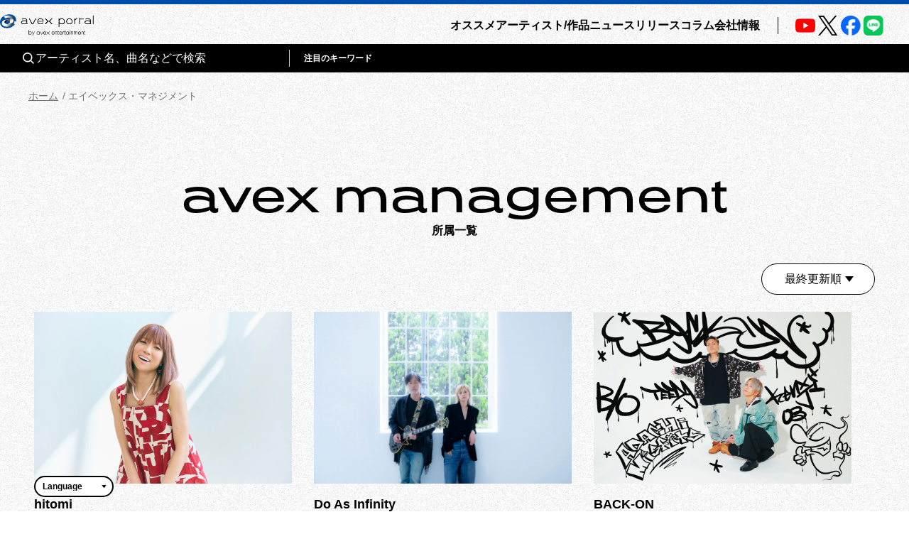

--- FILE ---
content_type: text/html; charset=utf-8
request_url: https://avexnet.jp/group/avex-management
body_size: 10016
content:
<!DOCTYPE html><html><head><meta charSet="utf-8"/><meta name="viewport" content="width=device-width"/><title>avex management所属一覧 | エイベックス・ポータル</title><meta name="description" content="avex managementの所属者一覧ページです。"/><meta property="og:title" content="avex management所属一覧 | エイベックス・ポータル"/><meta property="og:type" content="website"/><meta property="og:image" content="https://portal-media-org.avexnet.jp/wp-content/pickup/uploads/img_ogp.png"/><meta property="og:description" content="avex managementの所属者一覧ページです。"/><meta property="og:url" content="https://avexnet.jp/group/avex-management"/><meta property="og:site_name" content="エイベックス・ポータル"/><meta name="twitter:card" content="summary_large_image"/><meta name="twitter:site" content="https://avexnet.jp/group/avex-management"/><meta name="twitter:image" content="https://portal-media-org.avexnet.jp/wp-content/pickup/uploads/img_ogp.png"/><link rel="canonical" href="https://avexnet.jp/group/avex-management"/><meta name="next-head-count" content="14"/><link rel="stylesheet" href="/assets/css/common.css"/><link rel="stylesheet" href="/assets/css/global.css"/><link rel="stylesheet" href="/assets/css/splide-core.min.css"/><link rel="stylesheet" href="/assets/css/style.css"/><link rel="preconnect" href="https://use.typekit.net" crossorigin /><link rel="preload" href="/_next/static/css/78623f8db0367ab8.css" as="style"/><link rel="stylesheet" href="/_next/static/css/78623f8db0367ab8.css" data-n-g=""/><noscript data-n-css=""></noscript><script defer="" nomodule="" src="/_next/static/chunks/polyfills-78c92fac7aa8fdd8.js"></script><script src="/_next/static/chunks/webpack-31ca050b3c400998.js" defer=""></script><script src="/_next/static/chunks/framework-0995a3e8436ddc4f.js" defer=""></script><script src="/_next/static/chunks/main-eba8958e75e851ea.js" defer=""></script><script src="/_next/static/chunks/pages/_app-bc36f2d17be27bd9.js" defer=""></script><script src="/_next/static/chunks/843-983f32b1ce031d7a.js" defer=""></script><script src="/_next/static/chunks/8751-cfd1b68f599db0a6.js" defer=""></script><script src="/_next/static/chunks/5121-7931a98401cdfcf2.js" defer=""></script><script src="/_next/static/chunks/2546-b144ee5886c16041.js" defer=""></script><script src="/_next/static/chunks/4937-18e3c1014ceb7e1e.js" defer=""></script><script src="/_next/static/chunks/5863-4942f2e61aaa9f9c.js" defer=""></script><script src="/_next/static/chunks/pages/group/%5Baffiliation_cd%5D-721b5d05668dc37c.js" defer=""></script><script src="/_next/static/nzdTwbOFLovA2_HVvVmbp/_buildManifest.js" defer=""></script><script src="/_next/static/nzdTwbOFLovA2_HVvVmbp/_ssgManifest.js" defer=""></script><style data-href="https://use.typekit.net/nqi7hpj.css">@import url("https://p.typekit.net/p.css?s=1&k=nqi7hpj&ht=tk&f=1131.1135&a=137270821&app=typekit&e=css");@font-face{font-family:"presicav";src:url("https://use.typekit.net/af/6576c7/00000000000000007735981b/30/l?primer=7cdcb44be4a7db8877ffa5c0007b8dd865b3bbc383831fe2ea177f62257a9191&fvd=n4&v=3") format("woff2"),url("https://use.typekit.net/af/6576c7/00000000000000007735981b/30/d?primer=7cdcb44be4a7db8877ffa5c0007b8dd865b3bbc383831fe2ea177f62257a9191&fvd=n4&v=3") format("woff"),url("https://use.typekit.net/af/6576c7/00000000000000007735981b/30/a?primer=7cdcb44be4a7db8877ffa5c0007b8dd865b3bbc383831fe2ea177f62257a9191&fvd=n4&v=3") format("opentype");font-display:auto;font-style:normal;font-weight:400;font-stretch:normal}@font-face{font-family:"presicav";src:url("https://use.typekit.net/af/b41385/00000000000000007735982d/30/l?primer=7cdcb44be4a7db8877ffa5c0007b8dd865b3bbc383831fe2ea177f62257a9191&fvd=n7&v=3") format("woff2"),url("https://use.typekit.net/af/b41385/00000000000000007735982d/30/d?primer=7cdcb44be4a7db8877ffa5c0007b8dd865b3bbc383831fe2ea177f62257a9191&fvd=n7&v=3") format("woff"),url("https://use.typekit.net/af/b41385/00000000000000007735982d/30/a?primer=7cdcb44be4a7db8877ffa5c0007b8dd865b3bbc383831fe2ea177f62257a9191&fvd=n7&v=3") format("opentype");font-display:auto;font-style:normal;font-weight:700;font-stretch:normal}.tk-presicav{font-family:"presicav",sans-serif}</style></head><body><noscript><iframe src="https://www.googletagmanager.com/ns.html?id=GTM-N5T4VN" height="0" width="0" style="display:none;visibility:hidden"></iframe></noscript><div id="__next"><div class="wrap "><div class="skiptranslate goog-te-gadget" dir="ltr"><div id="google_translate_element" class="goog-te-combo-wrap" style="display:inline"><select class="goog-te-combo" aria-label="言語翻訳ウィジェット" style="background-color:#fff" name="google_translate"><option value="">Language</option><option value="en">英語</option><option value="ko">韓国語</option><option value="zh-CN">中国語（簡体）</option><option value="zh-TW">中国語（繁体）</option></select></div>  Powered by <span style="white-space:nowrap"><a class="goog-logo-link" href="https://translate.google.com/" target="_blank" rel="noopener noreferrer"><img src="https://www.gstatic.com/images/branding/googlelogo/1x/googlelogo_color_42x16dp.png" width="37px" height="14px" style="padding-right:3px" alt="Google 翻訳"/>翻訳</a></span></div><header class="header apheader"><h1 class="apheader__title"><a href="/"><img src="/assets/images/logos/logo.png" class="mainLogo" alt="avex portal" width="205" height="46"/></a></h1><div class="acdArea" style="right:15px"><a class="acdIcon__link "><i class="acdIcon__linkDrawer"></i></a></div><div class="headerNavWrap " style="max-height:calc(var(--vh, 1vh) * 100)"><nav class="headerSpSearch"><div class="headerSearchArea"><div class="headerSearchInput"><form class="headerSearchInput__form"><button type="submit" class="headerSearchInput__btn"><img src="/assets/img/common/icon_search.svg" alt="" class="headerSearchInput__btnImg"/></button><input type="text" placeholder="アーティスト名、曲名などで検索" class="headerSearchInput__input" name="searchwords" id="headerSearchKeyword" value=""/></form></div><div class="headerSearchKeyword"><div class="headerSearchKeyword__title">注目のキーワード</div><ul class="headerSearchKeywordList"></ul></div></div></nav><nav class="headerNav"><div class="headerMainNav"><ul class="mainNav"><li class="mainNav__list"><a class="mainNav__link" href="/pick-up">オススメ</a></li><li class="mainNav__list"><a class="mainNav__link" href="/contents">アーティスト/作品</a></li><li class="mainNav__list"><a class="mainNav__link" href="/news">ニュース</a></li><li class="mainNav__list"><a class="mainNav__link" href="/release">リリース</a></li><li class="mainNav__list"><a class="mainNav__link" href="/column">コラム</a></li><li class="mainNav__list"><a href="/corporate/" class="mainNav__link">会社情報</a></li></ul></div><div class="headerSubNav"><ul class="subNav subNav--header"><li class="subNav__list"><a class="subNav__link" href="/about">avex portalとは</a></li><li class="subNav__list"><a class="subNav__link" href="/service">サービス一覧</a></li><li class="subNav__list"><a class="subNav__link" href="/site-policy">サイトポリシー</a></li><li class="subNav__list"><a href="https://avex.com/jp/ja/public/privacy/" target="_blank" rel="noopener noreferrer" class="subNav__link subNav__link--blank">プライバシーポリシー</a></li><li class="subNav__list"><a rel="noopener" class="subNav__link" href="/userdata-external-transmission">利用者情報の外部送信</a></li><li class="subNav__list"><a href="https://avex.com/jp/ja/contact/" target="_blank" rel="noopener noreferrer" class="subNav__link subNav__link--blank">お問い合わせ</a></li></ul></div><div class="headerSns"><div class="snsListWrap sns--header"><ul class="snsList"><li class="snsList__list"><a href="https://www.youtube.com/user/avexnetwork" target="_blank" rel="noopener noreferrer" class="snsList__link"><img src="/assets/images/icons/icon_youtube.png" class="" alt="Youtube" width="28" height="28"/></a></li><li class="snsList__list"><a href="https://twitter.com/avex_portal" target="_blank" rel="noopener noreferrer" class="snsList__link"><img src="/assets/images/icons/icon_X.png" class="" alt="X" width="28" height="28"/></a></li><li class="snsList__list"><a href="https://www.facebook.com/avex.official/" target="_blank" rel="noopener noreferrer" class="snsList__link"><img src="/assets/images/icons/icon_facebook.png" class="" alt="Facebook" width="28" height="28"/></a></li><li class="snsList__list"><a href="https://page.line.me/avex?openQrModal=true" target="_blank" rel="noopener noreferrer" class="snsList__link"><img src="/assets/images/icons/icon_LINE.png" class="" alt="LINE" width="28" height="28"/></a></li></ul></div></div></nav></div><div class="headerNavBg "></div><nav class="headerSearchWrap"><div class="headerSearchArea"><div class="headerSearchInput"><form class="headerSearchInput__form"><button type="submit" class="headerSearchInput__btn"><img src="/assets/img/common/icon_search.svg" alt="" class="headerSearchInput__btnImg"/></button><input type="text" placeholder="アーティスト名、曲名などで検索" class="headerSearchInput__input" name="searchwords" id="headerSearchKeyword" value=""/></form></div><div class="headerSearchKeyword"><div class="headerSearchKeyword__title">注目のキーワード</div><ul class="headerSearchKeywordList"></ul></div></div></nav></header><style>@charset "UTF-8";
/**
 * modulesで使われる想定のcssはこちらに集約
 */
/**
 * Colors
 */
/*-----------------------------------------------------------------
 * mixin …各セクションやページで共通しているscssをまとめた要素            *
-----------------------------------------------------------------*/
/* ----------------------------------------------------------------
* 01. breakpoint / liquid
* 02. effect
* 03. button
----------------------------------------------------------------- */
/* ----------------------------------------------------------------
01. breakpoint / liquid
----------------------------------------------------------------- */
/* ----------------------------------------------------------------
02. effect
----------------------------------------------------------------- */
/* ----------------------------------------------------------------
03. button
----------------------------------------------------------------- */
/**
* primaryBtn
 */
/**
* secondaryBtn
* $type:normal(アイコンなし),right(右矢印),left(左矢印)
 */
/*-----------------------------------------------------------------
 * atoms : New                                  *
-----------------------------------------------------------------*/
.new {
  -ms-flex-align: center;
  -ms-flex-pack: center;
  -webkit-box-align: center;
  -webkit-box-pack: center;
  align-items: center;
  background-image: linear-gradient(103deg, #063e93 6%, #ac77f0 96%);
  color: #fff;
  display: -webkit-box;
  display: -ms-flexbox;
  display: flex;
  font-family: presicav, sans-serif;
  justify-content: center;
  line-height: 1;
}

@media screen and (min-width: 1024px) {
  .new {
    font-size: 12px;
    height: 16px;
    width: 44px;
  }
}

@media screen and (max-width: 1023px) {
  .new {
    font-size: 10px;
    height: 12px;
    width: 36px;
  }
}

@media screen and (max-width: 1023px) {
  .new.new--l {
    font-size: 12px;
    height: 16px;
    width: 44px;
  }
}

/*-----------------------------------------------------------------
 * molecules : KeywordSearch                                     *
-----------------------------------------------------------------*/
.keywordSearch {
  -ms-flex-align: center;
  -webkit-box-align: center;
  align-items: center;
  display: -webkit-box;
  display: -ms-flexbox;
  display: flex;
}

@media screen and (max-width: 1023px) {
  .errorSearchWrap .keywordSearch {
    max-width: 100%;
    width: 375px;
  }
}

.keywordSearch__title {
  font-weight: bold;
}

@media screen and (min-width: 1024px) {
  .keywordSearch__title {
    font-size: 18px;
    margin-right: 24px;
  }
}

@media screen and (max-width: 1023px) {
  .keywordSearch__title {
    font-size: 14px;
    width: 78px;
  }
}

@media screen and (min-width: 1024px) and (max-width: 1199px) {
  .keywordSearch__title {
    margin-right: 2.1vw;
  }
}

.keywordSearch__search {
  background-color: #eaeaea;
  border-bottom: 1px solid #000;
  position: relative;
}

@media screen and (min-width: 1024px) {
  .keywordSearch__search {
    width: 304px;
  }
}

@media screen and (max-width: 1023px) {
  .keywordSearch__search {
    width: calc(100% - 78px);
  }
}

@media screen and (min-width: 1024px) and (max-width: 1199px) {
  .keywordSearch__search {
    min-width: 180px;
    width: 27.63vw;
  }
}

.keywordSearch__input {
  background-color: #eaeaea;
  border: none;
  font-size: 14px;
  height: 43px;
  padding: 2px 35px 2px 12px;
  width: 100%;
}

.keywordSearch__btn {
  -ms-flex-align: center;
  -ms-flex-pack: center;
  -webkit-box-align: center;
  -webkit-box-pack: center;
  align-items: center;
  background-image: none;
  display: -webkit-box;
  display: -ms-flexbox;
  display: flex;
  justify-content: center;
  position: absolute;
}

@media screen and (min-width: 1024px) {
  .keywordSearch__btn {
    -webkit-transition: opacity 0.3s;
    background-color: #eaeaea;
    cursor: pointer;
    height: 43px;
    right: 6px;
    top: 0;
    transition: opacity 0.3s;
    width: 28px;
  }
}

@media screen and (max-width: 1023px) {
  .keywordSearch__btn {
    background-color: #000;
    border-radius: 50%;
    height: 28px;
    right: 8px;
    top: calc(50% - 14px);
    width: 28px;
  }
}

@media screen and (min-width: 1024px) {
  .keywordSearch__btn:hover {
    opacity: 0.5;
  }
}

/*-----------------------------------------------------------------
 * molecules : PageSubTitle                                      *
-----------------------------------------------------------------*/
.pageSubTitle {
  font-size: 28px;
  font-weight: bold;
  line-height: 1.39;
  padding-left: 20px;
  position: relative;
}

@media screen and (max-width: 1023px) {
  .pageSubTitle {
    font-size: 22px;
    line-height: 1.77;
    padding-left: 16px;
  }
}

.pageSubTitle::before {
  -webkit-transform: translate(-50%, -50%);
  background-color: #000;
  content: '';
  height: 32px;
  left: 0;
  position: absolute;
  top: 50%;
  transform: translate(-50%, -50%);
  width: 4px;
}

@media screen and (max-width: 1023px) {
  .pageSubTitle::before {
    height: 24px;
  }
}

/*-----------------------------------------------------------------
 * molecules : TagSearch                                         *
-----------------------------------------------------------------*/
@media screen and (min-width: 1024px) {
  .categorySearchBtn {
    -ms-flex-align: center;
    -ms-flex-pack: center;
    -ms-flex-wrap: wrap;
    -webkit-box-align: center;
    -webkit-box-pack: center;
    align-items: center;
    border-left: 1px solid #000;
    display: -webkit-box;
    display: -ms-flexbox;
    display: flex;
    flex-wrap: wrap;
    justify-content: center;
    row-gap: 13px;
    width: 50%;
  }
}

@media screen and (max-width: 1023px) {
  .categorySearchBtn {
    margin-top: 16px;
  }
}

@media screen and (max-width: 1023px) {
  .categorySearchBtn:not(:first-child) {
    margin-top: 20px;
  }
}

@media screen and (min-width: 1024px) {
  .keywordSearch {
    -ms-flex-pack: center;
    -webkit-box-pack: center;
    justify-content: center;
    width: 50%;
  }
}

.categorySearchBtn__title {
  -ms-flex-align: center;
  -webkit-box-align: center;
  align-items: center;
  cursor: pointer;
  display: -webkit-box;
  display: -ms-flexbox;
  display: flex;
  font-size: 18px;
}

@media screen and (max-width: 1023px) {
  .categorySearchBtn__title {
    -ms-flex-pack: center;
    -webkit-box-pack: center;
    border-bottom: 1px solid #000;
    font-size: 16px;
    justify-content: center;
    padding-bottom: 20px;
  }
}

.categorySearchWrap {
  border-radius: 20px;
  margin-top: 18px;
  position: relative;
  width: 100%;
}

@media screen and (min-width: 1024px) {
  .categorySearchWrap {
    background-color: #f2f2f2;
    padding: 26px 25px 24px;
  }
  .categorySearchWrap::before {
    border-color: transparent transparent #f2f2f2 transparent;
    border-style: solid;
    border-width: 0 16px 24px 16px;
    content: '';
    height: 0;
    position: absolute;
    right: calc(100% / 4);
    top: -23px;
    width: 0;
  }
}

.categorySearch__icon {
  border: 1px solid #000;
  border-radius: 50%;
  display: block;
  height: 20px;
  margin-left: 8px;
  position: relative;
  width: 20px;
}

.categorySearch__icon:before, .categorySearch__icon:after {
  -webkit-transition: all 0.3s;
  background-color: #000;
  content: '';
  display: block;
  position: absolute;
  transition: all 0.3s;
}

.categorySearch__icon:before {
  height: 10px;
  left: calc(50% - 1px);
  top: calc(50% - 5px);
  width: 2px;
}

.categorySearch__icon:after {
  height: 2px;
  left: calc(50% - 5px);
  top: calc(50% - 1px);
  width: 10px;
}

.categorySearchBtn__title.is-open .categorySearch__icon:before {
  -webkit-transform: rotate(90deg);
  transform: rotate(90deg);
}

.categorySearchBtn__title.is-open .categorySearch__icon:after {
  content: none;
}

@media screen and (min-width: 1024px) {
  .categorySearchListsWrap {
    -ms-flex-align: center;
    -webkit-box-align: center;
    align-items: center;
    border-bottom: 1px solid #cbcbcc;
    display: -webkit-box;
    display: -ms-flexbox;
    display: flex;
    margin-bottom: 18px;
    padding-bottom: 22px;
  }
}

@media screen and (max-width: 1023px) {
  .categorySearchListsWrap {
    margin-bottom: 24px;
  }
}

.categorySearchWrap__title {
  font-weight: bold;
}

@media screen and (min-width: 1024px) {
  .categorySearchWrap__title {
    font-size: 18px;
    margin-right: 10px;
  }
}

@media screen and (max-width: 1023px) {
  .categorySearchWrap__title {
    margin-bottom: 16px;
  }
}

.categorySearchArea {
  display: -webkit-box;
  display: -ms-flexbox;
  display: flex;
  gap: 0 8px;
}

.categorySearchArea__listLink {
  -webkit-transition: all 0.3s;
  border-radius: 17px;
  cursor: pointer;
  font-weight: bold;
  padding: 2px 15px;
  transition: all 0.3s;
}

@media screen and (min-width: 1024px) {
  .categorySearchArea__listLink {
    background-color: #fff;
    border: 1px solid #000;
    font-size: 18px;
  }
}

@media screen and (max-width: 1023px) {
  .categorySearchArea__listLink {
    background-color: #eaeaea;
  }
}

.categorySearchArea__listLink:hover {
  background-color: #000;
  color: #fff;
}

.categorySearchArea__listLink.is-active {
  background-color: #000;
  color: #fff;
}

.initialListsWrap__title {
  font-weight: bold;
}

@media screen and (min-width: 1024px) {
  .initialListsWrap__title {
    font-size: 18px;
    margin-bottom: 18px;
  }
}

@media screen and (max-width: 1023px) {
  .initialListsWrap__title {
    margin-bottom: 13px;
  }
}

@media screen and (min-width: 1024px) {
  .initialListsTabWrap {
    border-bottom: 1px solid #cbcbcc;
  }
}

.initialListsTab {
  border-bottom: 2px solid #000;
  display: -webkit-box;
  display: -ms-flexbox;
  display: flex;
}

@media screen and (min-width: 1024px) {
  .initialListsTab {
    padding-left: 46px;
    padding-right: 46px;
  }
}

@media screen and (min-width: 1024px) and (max-width: null) {
  .initialListsTab {
    padding-left: 48px;
    padding-right: 48px;
  }
}

@media screen and (max-width: 1023px) {
  .initialListsTab {
    padding-left: 16px;
    padding-right: 16px;
  }
}

@media screen and (min-width: 1024px) {
  .initialListsTab {
    -ms-flex-pack: center;
    -webkit-box-pack: center;
    justify-content: center;
  }
}

.initialListsTab__list {
  text-align: center;
  width: 50%;
}

@media screen and (min-width: 1024px) {
  .initialListsTab__list {
    background-color: #fff;
  }
}

@media screen and (max-width: 1023px) {
  .initialListsTab__list {
    background-color: #eaeaea;
  }
}

.initialListsTab__list:first-child,
.initialListsTab__list:first-child .initialListsTab__current {
  border-radius: 8px 0 0 0;
}

.initialListsTab__list:last-child,
.initialListsTab__list:last-child .initialListsTab__current {
  border-radius: 0 8px 0 0;
}

.initialListsTab__list:not(:first-child) {
  border-left: 1px solid #cbcbcc;
}

.initialListsTab__current {
  display: block;
  font-size: 16px;
  font-weight: bold;
  padding-bottom: 7px;
  padding-top: 7px;
  position: relative;
}

@media screen and (max-width: 1023px) {
  .initialListsTab__current {
    font-size: 14px;
    line-height: 1;
    padding: 9px 15px;
    white-space: nowrap;
  }
}

.initialListsTab__list .initialListsTab__current {
  background-color: #000;
  color: #fff;
}

.initialListsTab__current::before {
  -webkit-transform: translate(-50%, -50%);
  border-left: 8px solid transparent;
  border-right: 8px solid transparent;
  border-top: 10px solid #000;
  bottom: -16px;
  content: '';
  left: 50%;
  position: absolute;
  right: 50%;
  transform: translate(-50%, -50%);
}

@media screen and (max-width: 1023px) {
  .initialListsTab__current::before {
    border-left: 6px solid transparent;
    border-right: 6px solid transparent;
    border-top: 8px solid #000;
    bottom: -14px;
  }
}

.initialListsTab__link {
  -webkit-transition: all 0.3s;
  color: #000;
  cursor: pointer;
  display: block;
  font-size: 16px;
  font-weight: bold;
  padding-bottom: 7px;
  padding-top: 7px;
  transition: all 0.3s;
}

@media screen and (max-width: 1023px) {
  .initialListsTab__link {
    font-size: 14px;
    line-height: 1;
    padding: 9px 15px;
    white-space: nowrap;
  }
}

.initialListsTab__link:hover {
  color: #3c51b2;
  font-weight: bold;
}

.initialListsTab__link:active {
  color: #3c51b2;
  font-weight: bold;
}

@media screen and (min-width: 1024px) {
  .initialLists {
    padding: 23px 9px 20px;
  }
}

@media screen and (min-width: 1024px) and (max-width: 1199px) {
  .initialLists {
    gap: 8px 0;
  }
}

@media screen and (max-width: 1023px) {
  .initialLists {
    background-color: #f2f2f2;
    gap: 8px 0;
    padding: 12px 16px;
  }
}

.initialLists--kana {
  -ms-flex-pack: justify;
  -ms-flex-wrap: wrap;
  -webkit-box-pack: justify;
  display: -webkit-box;
  display: -ms-flexbox;
  display: flex;
  flex-wrap: wrap;
  justify-content: space-between;
}

@media screen and (min-width: 767px) and (max-width: 1023px) {
  .initialLists--kana {
    -ms-flex-pack: center;
    -webkit-box-pack: center;
    gap: 0 8px;
    justify-content: center;
  }
}

.initialLists--kana .initialLists__kana1,
.initialLists--kana .initialLists__kana2 {
  -ms-flex-wrap: wrap;
  display: -webkit-box;
  display: -ms-flexbox;
  display: flex;
  flex-wrap: wrap;
  gap: 8px 4px;
}

@media screen and (min-width: 1024px) {
  .initialLists--kana .initialLists__kana1,
  .initialLists--kana .initialLists__kana2 {
    width: calc((100% - 24px) / 2);
  }
}

@media screen and (min-width: 1024px) and (max-width: 1199px) {
  .initialLists--kana .initialLists__kana1,
  .initialLists--kana .initialLists__kana2 {
    width: 100%;
  }
}

@media screen and (max-width: 1023px) {
  .initialLists--kana .initialLists__kana1,
  .initialLists--kana .initialLists__kana2 {
    width: 100%;
  }
}

@media screen and (min-width: 767px) and (max-width: 1023px) {
  .initialLists--kana .initialLists__kana1,
  .initialLists--kana .initialLists__kana2 {
    width: calc((100% - 24px) / 2);
  }
}

.initialLists--kana .initialList {
  width: calc((100% - 16px) / 5);
}

.initialLists--kana .initialList.space-white {
  background-color: transparent;
}

@media screen and (min-width: 767px) and (max-width: 1023px) {
  .initialLists--alphanumeric {
    gap: 0 8px;
  }
}

.initialLists--alphanumeric .initialLists__alphanumeric1,
.initialLists--alphanumeric .initialLists__alphanumeric2 {
  -ms-flex-wrap: wrap;
  display: -webkit-box;
  display: -ms-flexbox;
  display: flex;
  flex-wrap: wrap;
  gap: 8px 4px;
  width: 100%;
}

.initialLists--alphanumeric .initialLists__alphanumeric1 {
  margin-bottom: 20px;
}

@media screen and (min-width: 1024px) {
  .initialLists--alphanumeric .initialList {
    width: calc((100% - 36px) / 10);
  }
}

@media screen and (min-width: 1024px) and (max-width: 1199px) {
  .initialLists--alphanumeric .initialList {
    width: calc(((100% - 24px) / 7));
  }
}

@media screen and (max-width: 1023px) {
  .initialLists--alphanumeric .initialList {
    width: calc((100% - 16px) / 5);
  }
}

@media screen and (min-width: 767px) and (max-width: 1023px) {
  .initialLists--alphanumeric .initialList {
    width: calc((100% - 36px) / 10);
  }
}

.initialList {
  -ms-flex-align: center;
  -ms-flex-pack: center;
  -webkit-box-align: center;
  -webkit-box-pack: center;
  -webkit-transition: all 0.3s;
  align-items: center;
  background-color: #fff;
  border-radius: 4px;
  cursor: pointer;
  display: -webkit-box;
  display: -ms-flexbox;
  display: flex;
  font-size: 18px;
  font-weight: bold;
  height: 44px;
  justify-content: center;
  transition: all 0.3s;
}

@media screen and (max-width: 1023px) {
  .initialList {
    font-size: 16px;
    height: 38px;
  }
}

.initialList:hover {
  background-color: #000;
  color: #fff;
}

.initialList.is-active {
  background-color: #000;
  color: #fff;
}

.initialListsWrap__clearBtnWrap {
  -ms-flex-pack: center;
  -webkit-box-pack: center;
  display: -webkit-box;
  display: -ms-flexbox;
  display: flex;
  justify-content: center;
  margin: 20px auto 0;
}

.initialListsWrap__clearBtn {
  -ms-flex-align: center;
  -ms-flex-pack: center;
  -webkit-box-align: center;
  -webkit-box-pack: center;
  -webkit-transition: all 0.3s;
  align-items: center;
  border: solid 1px #000;
  border-radius: 22px;
  color: #000;
  display: -webkit-box;
  display: -ms-flexbox;
  display: flex;
  font-size: 16px;
  font-weight: bold;
  height: 44px;
  justify-content: center;
  padding: 0 40px;
  padding-left: 40px;
  padding-right: 40px;
  position: relative;
  text-align: center;
  transition: all 0.3s;
  vertical-align: bottom;
}

@media screen and (min-width: 1024px) {
  .initialListsWrap__clearBtn:hover {
    background-color: #000;
    color: #fff;
    cursor: pointer;
  }
}

@media screen and (max-width: 1023px) {
  .initialListsWrap__clearBtn:active {
    background-color: #000;
    color: #fff;
  }
}

@media screen and (max-width: 1023px) {
  .initialListsWrap__clearBtn {
    padding: 0 32px;
  }
}

/*-----------------------------------------------------------------
 * organisms : ColumnList                                        *
-----------------------------------------------------------------*/
.columnLists {
  -ms-flex-align: start;
  -ms-flex-wrap: wrap;
  -webkit-box-align: start;
  align-items: flex-start;
  display: -webkit-box;
  display: -ms-flexbox;
  display: flex;
  flex-wrap: wrap;
  gap: 0 32px;
}

.columnList {
  border-bottom: 1px solid #000;
}

@media screen and (min-width: 1024px) {
  .columnList {
    padding: 20px 0 16px;
    width: calc((100% - 64px) / 3);
  }
}

@media screen and (max-width: 1023px) {
  .columnList {
    padding: 10px 0;
    width: calc((100% - 32px) / 2);
  }
}

@media screen and (min-width: 1024px) and (max-width: 1199px) {
  .columnList {
    width: calc((100% - 32px) / 2);
  }
}

.columnList.columnList--first {
  width: 100%;
}

@media screen and (min-width: 1024px) {
  .columnList.columnList--first {
    -ms-flex-align: center;
    -ms-flex-pack: justify;
    -webkit-box-align: center;
    -webkit-box-pack: justify;
    align-items: center;
    display: -webkit-box;
    display: -ms-flexbox;
    display: flex;
    justify-content: space-between;
    padding: 0 0 32px;
  }
}

@media screen and (min-width: 1024px) and (max-width: 1199px) {
  .columnList.columnList--first {
    display: block;
  }
}

@media screen and (max-width: 1023px) {
  .columnList.columnList--first {
    padding-top: 12px;
  }
}

@media screen and (min-width: 767px) and (max-width: 1023px) {
  .columnList.columnList--first {
    -ms-flex-align: center;
    -ms-flex-pack: justify;
    -webkit-box-align: center;
    -webkit-box-pack: justify;
    align-items: center;
    display: -webkit-box;
    display: -ms-flexbox;
    display: flex;
    justify-content: space-between;
    padding: 0 0 10px;
  }
}

.columnList a {
  color: inherit;
}

@media screen and (min-width: 1024px) {
  .columnList a:hover {
    color: #3c51b2;
    font-weight: bold;
  }
}

@media screen and (max-width: 1023px) {
  .columnList a:active {
    color: #3c51b2;
    font-weight: bold;
  }
}

.columnList__date {
  -ms-flex-align: center;
  -webkit-box-align: center;
  align-items: center;
  display: -webkit-box;
  display: -ms-flexbox;
  display: flex;
  gap: 10px;
}

@media screen and (min-width: 1024px) {
  .columnList__date {
    margin-bottom: 12px;
  }
}

@media screen and (max-width: 1023px) {
  .columnList__date {
    margin-bottom: 10px;
  }
}

@media screen and (min-width: 1024px) {
  .columnList.columnList--first .columnList__date {
    margin-bottom: 10px;
  }
}

@media screen and (max-width: 1023px) {
  .columnList.columnList--first .columnList__date {
    margin-bottom: 8px;
  }
}

@media screen and (min-width: 1024px) {
  .columnList__date.columnList__date--column {
    display: none;
  }
}

@media screen and (min-width: 767px) and (max-width: 1023px) {
  .columnList__date.columnList__date--column {
    display: none;
  }
}

@media screen and (max-width: 1023px) {
  .columnList__date.columnList__date--flex {
    display: none;
  }
}

@media screen and (min-width: 767px) and (max-width: 1023px) {
  .columnList__date.columnList__date--flex {
    display: block;
  }
}

.columnList__date__time {
  color: #707070;
  font-family: presicav, sans-serif;
}

@media screen and (min-width: 1024px) {
  .columnList__date__time {
    font-size: 12px;
  }
}

@media screen and (max-width: 1023px) {
  .columnList__date__time {
    font-size: 10px;
  }
}

.columnList__imgLink {
  display: block;
}

@media screen and (min-width: 1024px) {
  .columnList__imgLink {
    margin-bottom: 8px;
  }
}

@media screen and (max-width: 1023px) {
  .columnList__imgLink {
    margin-bottom: 10px;
  }
}

@media screen and (max-width: 1023px) {
  .columnList__imgLink:active .columnList__img {
    -webkit-transform: scale(1.05);
    transform: scale(1.05);
  }
}

@media screen and (min-width: 1024px) {
  .columnList__imgLink:hover {
    cursor: pointer;
  }
  .columnList__imgLink:hover .columnList__img {
    -webkit-transform: scale(1.05);
    transform: scale(1.05);
  }
}

@media screen and (min-width: 1024px) {
  .columnList.columnList--first .columnList__imgLink {
    margin-bottom: 0;
    width: 488px;
  }
}

@media screen and (min-width: 1024px) and (max-width: 1199px) {
  .columnList.columnList--first .columnList__imgLink {
    margin: 0 auto 16px;
  }
}

@media screen and (max-width: 1023px) {
  .columnList.columnList--first .columnList__imgLink {
    margin-left: auto;
    margin-right: auto;
    width: 276px;
  }
}

@media screen and (min-width: 767px) and (max-width: 1023px) {
  .columnList.columnList--first .columnList__imgLink {
    margin-left: 0;
    margin-right: 12px;
    max-width: 488px;
    width: 47.7vw;
  }
}

.columnList__imgWrap {
  overflow: hidden;
}

.columnList__img {
  -o-object-fit: contain;
  -webkit-transition: -webkit-transform 0.3s;
  height: auto;
  object-fit: contain;
  transition: -webkit-transform 0.3s;
  transition: transform 0.3s;
  transition: transform 0.3s, -webkit-transform 0.3s;
  width: 100%;
}

@media screen and (min-width: 1024px) {
  .columnList__img {
    max-height: calc((100vw - 512px) / 3 * 0.6649);
  }
}

@media screen and (min-width: 1024px) and (max-width: 1199px) {
  .columnList__img {
    max-height: calc((100vw - 512px) / 2 * 0.6649);
  }
}

@media screen and (max-width: 1023px) {
  .columnList__img {
    max-height: calc((100vw - 64px) / 2 * 0.6649);
  }
}

.columnList.columnList--first .columnList__img {
  max-height: 325px;
}

@media screen and (min-width: 1024px) {
  .columnList__data {
    width: calc(100% - 488px - 40px);
  }
}

@media screen and (min-width: 1024px) and (max-width: 1199px) {
  .columnList__data {
    width: 100%;
  }
}

@media screen and (min-width: 767px) and (max-width: 1023px) {
  .columnList__data {
    -ms-flex: 1 1 100px;
    -webkit-box-flex: 1;
    flex: 1 1 100px;
  }
}

.columnList__title {
  -webkit-box-orient: vertical;
  -webkit-line-clamp: 3;
  display: -webkit-box;
  font-weight: bold;
  overflow: hidden;
  word-break: break-all;
}

@media screen and (min-width: 1024px) {
  .columnList__title {
    font-size: 18px;
  }
  .columnList.columnList--first .columnList__title {
    font-size: 22px;
  }
}

@media screen and (max-width: 1023px) {
  .columnList__title {
    font-size: 12px;
  }
}

.columnList__artist {
  -webkit-box-orient: vertical;
  -webkit-line-clamp: 2;
  display: -webkit-box;
  overflow: hidden;
  word-break: break-all;
}

@media screen and (min-width: 1024px) {
  .columnList__artist {
    font-size: 16px;
    margin-top: 5px;
  }
  .columnList.columnList--first .columnList__artist {
    margin-top: 10px;
  }
}

@media screen and (max-width: 1023px) {
  .columnList__artist {
    font-size: 12px;
    margin-top: 4px;
  }
}

.columnList__tags {
  -ms-flex-wrap: wrap;
  display: -webkit-box;
  display: -ms-flexbox;
  display: flex;
  flex-wrap: wrap;
}

@media screen and (min-width: 1024px) {
  .columnList__tags {
    gap: 10px 12px;
    margin-top: 10px;
  }
  .columnList.columnList--first .columnList__tags {
    margin-top: 12px;
  }
}

@media screen and (max-width: 1023px) {
  .columnList__tags {
    gap: 6px 12px;
    margin-top: 6px;
  }
}

.columnList__tag {
  color: #707070;
  line-height: 1.5;
  word-break: break-all;
}

@media screen and (min-width: 1024px) {
  .columnList__tag {
    font-size: 12px;
  }
}

@media screen and (max-width: 1023px) {
  .columnList__tag {
    font-size: 10px;
  }
}

/*-----------------------------------------------------------------
 * organisms : ColumnPostSearch                                  *
-----------------------------------------------------------------*/
@media screen and (min-width: 1024px) {
  .postSearchWrap {
    -ms-flex-pack: center;
    -ms-flex-wrap: wrap;
    -webkit-box-pack: center;
    border-bottom: 1px solid #000;
    border-top: 1px solid #000;
    display: -webkit-box;
    display: -ms-flexbox;
    display: flex;
    flex-wrap: wrap;
    justify-content: center;
    margin: 0 auto 48px;
    max-width: 1270px;
    padding: 20px 0;
    width: calc(100vw - 96px);
  }
}

@media screen and (max-width: 1023px) {
  .postSearchWrap {
    margin: 0 auto 16px;
    max-width: 880px;
    width: calc(100vw - 32px);
  }
}

.tagSearchWrap {
  display: -webkit-box;
  display: -ms-flexbox;
  display: flex;
}

@media screen and (min-width: 1024px) {
  .tagSearchWrap {
    -ms-flex-align: center;
    -webkit-box-align: center;
    align-items: center;
    border-left: 1px solid #000;
    margin-left: 48px;
    padding-left: 48px;
    width: calc(100% - 418px - 48px);
  }
}

@media screen and (max-width: 1023px) {
  .tagSearchWrap {
    margin-top: 24px;
  }
}

@media screen and (min-width: 1024px) and (max-width: 1199px) {
  .tagSearchWrap {
    -ms-flex: 1 1 200px;
    -webkit-box-flex: 1;
    flex: 1 1 200px;
    margin-left: 3.75vw;
    padding-left: 3.75vw;
  }
}

.tagSearchTtl {
  font-weight: bold;
}

@media screen and (min-width: 1024px) {
  .tagSearchTtl {
    -ms-flex-negative: 0;
    flex-shrink: 0;
    font-size: 18px;
    margin-right: 26px;
  }
}

@media screen and (max-width: 1023px) {
  .tagSearchTtl {
    -ms-flex-negative: 0;
    flex-shrink: 0;
    font-size: 14px;
    width: 78px;
  }
}

@media screen and (min-width: 1024px) {
  .allTagSearch {
    padding-top: 16px;
    position: relative;
    width: 100%;
  }
  .allTagSearch:before {
    border-color: transparent transparent #f2f2f2 transparent;
    border-style: solid;
    border-width: 0 16px 24px 16px;
    content: '';
    display: block;
    height: 0;
    position: absolute;
    right: 20px;
    top: -2px;
    width: 0;
  }
}

@media screen and (max-width: 1023px) {
  .allTagSearch {
    margin-left: 78px;
    margin-top: 5px;
  }
}

.tagSearch {
  -ms-flex-wrap: wrap;
  display: -webkit-box;
  display: -ms-flexbox;
  display: flex;
  flex-wrap: wrap;
}

@media screen and (min-width: 1024px) {
  .tagSearch {
    -ms-flex: 1 1 200px;
    -webkit-box-flex: 1;
    flex: 1 1 200px;
    gap: 6px 20px;
  }
}

@media screen and (max-width: 1023px) {
  .tagSearch {
    gap: 5px 16px;
  }
}

@media screen and (min-width: 1024px) {
  .tagSearch.tagSearch--all {
    background-color: #f2f2f2;
    border-radius: 20px;
    padding: 22px 24px;
  }
}

.tagSearch:not(.tagSearch--all) {
  overflow: hidden;
}

.tagSearch__tag {
  -ms-flex-negative: 0;
  flex-shrink: 0;
}

.tagSearch__link {
  color: #707070;
  line-height: 1.5;
}

@media screen and (min-width: 1024px) {
  .tagSearch__link:hover {
    color: #3c51b2;
    font-weight: bold;
  }
}

@media screen and (max-width: 1023px) {
  .tagSearch__link:active {
    color: #3c51b2;
    font-weight: bold;
  }
}

@media screen and (min-width: 1024px) {
  .tagSearchMore {
    -ms-flex-align: center;
    -ms-flex-pack: end;
    -webkit-box-align: center;
    -webkit-box-pack: end;
    align-items: center;
    cursor: pointer;
    display: -webkit-box;
    display: -ms-flexbox;
    display: flex;
    justify-content: flex-end;
    margin-left: 15px;
    width: 100px;
  }
}

@media screen and (max-width: 1023px) {
  .tagSearchMore {
    margin-left: 12px;
  }
}

@media screen and (min-width: 1024px) and (max-width: 1199px) {
  .tagSearchMore {
    -ms-flex-negative: 0;
    flex-shrink: 0;
    margin-left: 1.3vw;
  }
}

@media screen and (max-width: 1023px) {
  .tagSearchMore.is-open {
    opacity: 0;
    pointer-events: none;
  }
}

.tagSearchMore__text {
  font-weight: bold;
}

@media screen and (max-width: 1023px) {
  .tagSearchMore__text {
    display: none;
  }
}

.tagSearchMore__icon {
  border: 1px solid #000;
  border-radius: 50%;
  display: block;
  height: 20px;
  margin-left: 8px;
  position: relative;
  width: 20px;
}

.tagSearchMore__icon:before, .tagSearchMore__icon:after {
  background-color: #000;
  content: '';
  display: block;
  position: absolute;
}

.tagSearchMore__icon:before {
  height: 10px;
  left: calc(50% - 1px);
  top: calc(50% - 5px);
  width: 2px;
}

.tagSearchMore__icon:after {
  height: 2px;
  left: calc(50% - 5px);
  top: calc(50% - 1px);
  width: 10px;
}

.tagSearchMore.is-open .tagSearchMore__icon:before {
  -webkit-transform: rotate(90deg);
  transform: rotate(90deg);
}

.allTagSearch__close {
  -ms-flex-align: center;
  -ms-flex-pack: end;
  -webkit-box-align: center;
  -webkit-box-pack: end;
  align-items: center;
  display: -webkit-box;
  display: -ms-flexbox;
  display: flex;
  justify-content: flex-end;
  margin-top: 10px;
}

.allTagSearch__close__text {
  font-weight: bold;
}

.allTagSearch__close__icon {
  border: 1px solid #000;
  border-radius: 50%;
  display: block;
  height: 20px;
  margin-left: 8px;
  position: relative;
  width: 20px;
}

.allTagSearch__close__icon:before {
  background-color: #000;
  content: '';
  display: block;
  height: 2px;
  left: calc(50% - 5px);
  position: absolute;
  top: calc(50% - 1px);
  width: 10px;
}

/*-----------------------------------------------------------------
 * organisms : ColumnRanking                                      *
-----------------------------------------------------------------*/
.columnRankBox {
  background-color: #eaeaea;
}

@media screen and (min-width: 1024px) {
  .columnRankBox {
    border: 1px solid #000;
    border-radius: 20px;
    padding: 32px 32px 4px;
  }
}

@media screen and (max-width: 1023px) {
  .columnRankBox {
    border-bottom: 4px solid #000;
    border-top: 4px solid #000;
    padding: 12px 16px 4px;
  }
}

@media screen and (min-width: 1024px) {
  .columnRankTtl {
    margin-bottom: 19px;
  }
}

@media screen and (max-width: 1023px) {
  .columnRankTtl {
    margin-bottom: 16px;
  }
}

.columnRankTtl__en {
  font-family: presicav, sans-serif;
  font-size: 24px;
}

.columnRankTtl__ja {
  font-size: 12px;
}

.columnRank {
  border-top: 1px solid #000;
  counter-increment: rank;
}

@media screen and (min-width: 1024px) {
  .columnRank {
    padding-bottom: 30px;
    padding-top: 6px;
  }
}

@media screen and (max-width: 1023px) {
  .columnRank {
    padding-bottom: 14px;
    padding-top: 11px;
  }
  .columnRank:nth-child(1n+2) {
    -ms-flex-pack: justify;
    -ms-flex-wrap: wrap;
    -webkit-box-pack: justify;
    display: -webkit-box;
    display: -ms-flexbox;
    display: flex;
    flex-wrap: wrap;
    justify-content: space-between;
  }
}

@media screen and (min-width: 767px) and (max-width: 1023px) {
  .columnRank:first-child {
    -ms-flex-pack: justify;
    -ms-flex-wrap: wrap;
    -webkit-box-pack: justify;
    display: -webkit-box;
    display: -ms-flexbox;
    display: flex;
    flex-wrap: wrap;
    justify-content: space-between;
  }
}

.columnRank:before {
  content: "No." counter(rank);
  display: block;
  font-family: presicav, sans-serif;
  margin-bottom: 8px;
}

@media screen and (min-width: 1024px) {
  .columnRank:before {
    font-size: 16px;
  }
}

@media screen and (max-width: 1023px) {
  .columnRank:before {
    font-size: 18px;
    width: 100%;
  }
}

@media screen and (min-width: 1024px) {
  .columnRank a:hover {
    color: #3c51b2;
    font-weight: bold;
  }
}

@media screen and (max-width: 1023px) {
  .columnRank a:active {
    color: #3c51b2;
    font-weight: bold;
  }
}

.columnRank__imgLink {
  display: block;
}

@media screen and (min-width: 1024px) {
  .columnRank__imgLink {
    margin-bottom: 12px;
  }
}

@media screen and (max-width: 1023px) {
  .columnRank__imgLink {
    margin-right: 16px;
    max-width: 240px;
    width: 45.48%;
  }
  .columnRank:nth-child(1) .columnRank__imgLink {
    margin: 0 auto 8px;
    width: 276px;
  }
}

@media screen and (min-width: 767px) and (max-width: 1023px) {
  .columnRank:nth-child(1) .columnRank__imgLink {
    margin: 0 16px 0 0;
    width: 45.48%;
  }
}

@media screen and (max-width: 1023px) {
  .columnRank__imgLink:active .columnRank__img {
    -webkit-transform: scale(1.05);
    transform: scale(1.05);
  }
}

@media screen and (min-width: 1024px) {
  .columnRank__imgLink:hover {
    cursor: pointer;
  }
  .columnRank__imgLink:hover .columnRank__img {
    -webkit-transform: scale(1.05);
    transform: scale(1.05);
  }
}

.columnRank__imgWrap {
  overflow: hidden;
}

.columnRank__img {
  -o-object-fit: contain;
  -webkit-transition: -webkit-transform 0.3s;
  height: auto;
  object-fit: contain;
  transition: -webkit-transform 0.3s;
  transition: transform 0.3s;
  transition: transform 0.3s, -webkit-transform 0.3s;
  width: 100%;
}

@media screen and (max-width: 1023px) {
  .columnRank__img {
    max-height: 184px;
  }
}

@media screen and (max-width: 1023px) {
  .columnRank__data {
    -ms-flex: 1 1 100px;
    -webkit-box-flex: 1;
    flex: 1 1 100px;
  }
}

.columnRank__title {
  -webkit-box-orient: vertical;
  -webkit-line-clamp: 3;
  display: -webkit-box;
  font-weight: bold;
  overflow: hidden;
  word-break: break-all;
}

@media screen and (min-width: 1024px) {
  .columnRank__title {
    font-size: 18px;
  }
}

@media screen and (max-width: 1023px) {
  .columnRank__title {
    font-size: 12px;
  }
}

.columnRank__artist {
  -webkit-box-orient: vertical;
  -webkit-line-clamp: 2;
  display: -webkit-box;
  overflow: hidden;
  word-break: break-all;
}

@media screen and (min-width: 1024px) {
  .columnRank__artist {
    font-size: 18px;
    margin-top: 4px;
  }
}

@media screen and (max-width: 1023px) {
  .columnRank__artist {
    font-size: 12px;
    margin-top: 4px;
  }
}

/*-----------------------------------------------------------------
 * pages : アーティスト/作品一覧のpage要素用css                       *
-----------------------------------------------------------------*/
.postSearchWrap {
  margin-bottom: 24px;
}

@media screen and (max-width: 1023px) {
  .postSearchWrap {
    margin-bottom: 18px;
  }
}

@media screen and (min-width: 1024px) {
  .artistListWrap {
    -ms-flex-wrap: wrap;
    display: -webkit-box;
    display: -ms-flexbox;
    display: flex;
    flex-wrap: wrap;
    margin: 0 auto 120px;
    max-width: 1270px;
    width: calc(100vw - 96px);
  }
}

@media screen and (max-width: 1023px) {
  .artistListWrap {
    margin: 0 auto 112px;
    max-width: 880px;
    width: calc(100vw - 32px);
  }
}

.artistListSort {
  position: relative;
  width: -webkit-fit-content;
  width: -moz-fit-content;
  width: fit-content;
}

@media screen and (min-width: 1024px) {
  .artistListSort {
    margin-left: auto;
  }
}

@media screen and (max-width: 1023px) {
  .artistListSort {
    margin: 0 auto 8px;
  }
}

.artistListSort::before {
  -webkit-transform: translateY(-50%);
  border-color: #000 transparent transparent transparent;
  border-style: solid;
  border-width: 8px 6px 0 6px;
  content: '';
  height: 8px;
  position: absolute;
  right: 30px;
  top: 50%;
  transform: translateY(-50%);
  width: 12px;
}

.artistListSort__selects {
  /* ベンダープレフィックス(Google Chrome、Safari用) */
  -moz-appearance: none;
  -webkit-appearance: none;
  -webkit-box-sizing: border-box;
  /* ベンダープレフィックス(Firefox用) */
  appearance: none;
  /* 標準のスタイルを無効にする */
  background-color: #fff;
  border: 1px solid #000;
  border-radius: 22px;
  box-sizing: border-box;
  color: #000;
  font-size: 16px;
  height: 44px;
  padding-left: 32px;
  width: 160px;
}

.artistLists {
  -ms-flex-align: start;
  -ms-flex-wrap: wrap;
  -webkit-box-align: start;
  align-items: flex-start;
  display: -webkit-box;
  display: -ms-flexbox;
  display: flex;
  flex-wrap: wrap;
  gap: 0 48px;
}

@media screen and (max-width: 1023px) {
  .artistLists {
    gap: 0 32px;
  }
}

.artistList {
  border-bottom: 1px solid #000;
}

@media screen and (min-width: 1024px) {
  .artistList {
    padding: 24px 0 16px;
    width: calc((100% - 96px) / 3);
  }
}

@media screen and (max-width: 1023px) {
  .artistList {
    padding: 12px 0 9px;
    width: calc((100% - 32px) / 2);
  }
}

@media screen and (min-width: 1024px) {
  .artistList__link:hover .artistList__img {
    -webkit-transform: scale(1.05);
    transform: scale(1.05);
  }
  .artistList__link:hover .artistList__name {
    color: #3c51b2;
  }
}

@media screen and (max-width: 1023px) {
  .artistList__link:active .artistList__img {
    -webkit-transform: scale(1.05);
    transform: scale(1.05);
  }
  .artistList__link:active .artistList__artist {
    color: #3c51b2;
  }
}

.artistList__name {
  font-weight: bold;
  line-height: 1.5;
  margin-top: 9px;
  overflow-wrap: break-word;
}

@media screen and (min-width: 1024px) {
  .artistList__name {
    font-size: 18px;
    margin-top: 16px;
  }
}

.artistList__imgWrap {
  overflow: hidden;
}

.artistList__img {
  -o-object-fit: contain;
  -webkit-transition: -webkit-transform 0.3s;
  height: auto;
  object-fit: contain;
  transition: -webkit-transform 0.3s;
  transition: transform 0.3s;
  transition: transform 0.3s, -webkit-transform 0.3s;
  width: 100%;
}

@media screen and (min-width: 1024px) {
  .artistList__img {
    max-height: 391.33333px;
  }
}

@media screen and (min-width: 1024px) and (max-width: 1366px) {
  .artistList__img {
    max-height: calc((100vw - 96px - 96px) / 3);
  }
}

@media screen and (max-width: 1023px) {
  .artistList__img {
    max-height: calc((100vw - 96px) / 2);
  }
}

.artistListsWrap__gojuon {
  border-bottom: 4px solid #000;
  margin-bottom: 20px;
  margin-top: 20px;
  padding-bottom: 48px;
}

@media screen and (max-width: 1023px) {
  .artistListsWrap__gojuon {
    margin-bottom: 24px;
    margin-top: 14px;
    padding-bottom: 38px;
  }
}

.allContsBtnWrap {
  -ms-flex-pack: center;
  -webkit-box-pack: center;
  display: -webkit-box;
  display: -ms-flexbox;
  display: flex;
  justify-content: center;
  margin: 40px auto 0;
}

@media screen and (max-width: 1023px) {
  .allContsBtnWrap {
    margin: 24px auto 0;
  }
}

.allContsBtn {
  -ms-flex-align: center;
  -ms-flex-pack: center;
  -webkit-box-align: center;
  -webkit-box-pack: center;
  -webkit-transition: all 0.3s;
  align-items: center;
  border: solid 1px #000;
  border-radius: 22px;
  color: #000;
  display: -webkit-box;
  display: -ms-flexbox;
  display: flex;
  font-size: 16px;
  font-weight: bold;
  height: 44px;
  justify-content: center;
  padding-left: 40px;
  padding-right: 40px;
  position: relative;
  text-align: center;
  transition: all 0.3s;
  vertical-align: bottom;
}

@media screen and (min-width: 1024px) {
  .allContsBtn:hover {
    background-color: #000;
    color: #fff;
    cursor: pointer;
  }
}

@media screen and (max-width: 1023px) {
  .allContsBtn:active {
    background-color: #000;
    color: #fff;
  }
}
</style><div class="breadcrumbListWrap"><ul class="breadcrumbList" itemscope="" itemType="https://schema.org/BreadcrumbList"><li class="breadcrumbList__item" itemProp="itemListElement" itemscope="" itemType="https://schema.org/ListItem"><a itemProp="item" class="breadcrumbList__link" href="/"><span itemProp="name">ホーム</span></a><meta itemProp="position" content="0"/></li><li class="breadcrumbList__item" itemProp="itemListElement" itemscope="" itemType="https://schema.org/ListItem"><span itemProp="name">エイベックス・マネジメント</span><meta itemProp="position" content="1"/></li></ul></div><div class="contents contents--page"><section class="pageConts pageConts--service"><div class="pageTitle"><h1 class="pageTitle__en">avex management</h1><div class="pageTitle__ja">所属一覧</div></div><div class="artistListWrap" style="display:block"><div class="artistListSort"><form><select class="artistListSort__selects"><option class="artistListSort__select" value="name">五十音順</option><option class="artistListSort__select" value="updated_at" selected="">最終更新順</option></select></form></div><ul class="artistLists"><li class="artistList grid-item" data-grid-item-id="HITOM-XXXX-XXXX"><a class="artistList__link" href="/contents/HITOM-XXXX-XXXX"><div class="artistList__imgWrap"><img src="https://img.imageimg.net/artist/hitomi/img/profile.jpg" alt="" class="artistList__img"/></div><div class="artistList__name">hitomi</div></a></li><li class="artistList grid-item" data-grid-item-id="DOASI-XXXX-XXXX"><a class="artistList__link" href="/contents/DOASI-XXXX-XXXX"><div class="artistList__imgWrap"><img src="https://img.imageimg.net/artist/dai/img/profile.jpg" alt="" class="artistList__img"/></div><div class="artistList__name">Do As Infinity</div></a></li><li class="artistList grid-item" data-grid-item-id="BACKO-XXXX-XXXX"><a class="artistList__link" href="/contents/BACKO-XXXX-XXXX"><div class="artistList__imgWrap"><img src="https://img.imageimg.net/artist/back-on/img/portal_profile.jpg" alt="" class="artistList__img"/></div><div class="artistList__name">BACK-ON</div></a></li><li class="artistList grid-item" data-grid-item-id="TWSTA-XXXX-XXXX"><a class="artistList__link" href="/contents/TWSTA-XXXX-XXXX"><div class="artistList__imgWrap"><img src="https://img.imageimg.net/artist/tws/img/profile.jpg" alt="" class="artistList__img"/></div><div class="artistList__name">わーすた</div></a></li><li class="artistList grid-item" data-grid-item-id="SGIRL-XXXX-XXXX"><a class="artistList__link" href="/contents/SGIRL-XXXX-XXXX"><div class="artistList__imgWrap"><img src="https://img.imageimg.net/artist/supergirls/img/portal_profile.jpg" alt="" class="artistList__img"/></div><div class="artistList__name">SUPER☆GiRLS</div></a></li><li class="artistList grid-item" data-grid-item-id="PGXXX-OFCL-0001"><a class="artistList__link" href="/contents/PGXXX-OFCL-0001"><div class="artistList__imgWrap"><img src="https://img.imageimg.net/artist/pg/img/profile.jpg" alt="" class="artistList__img"/></div><div class="artistList__name">PG</div></a></li><li class="artistList grid-item" data-grid-item-id="DJKOO-XXXX-XXXX"><a class="artistList__link" href="/contents/DJKOO-XXXX-XXXX"><div class="artistList__imgWrap"><img src="https://img.imageimg.net/artist/djkoo/img/profile.jpg" alt="" class="artistList__img"/></div><div class="artistList__name">DJ KOO</div></a></li><li class="artistList grid-item" data-grid-item-id="OHTUK-XXXX-XXXX"><a class="artistList__link" href="/contents/OHTUK-XXXX-XXXX"><div class="artistList__imgWrap"><img src="https://img.imageimg.net/artist/ai/img/profile.jpg" alt="" class="artistList__img"/></div><div class="artistList__name">大塚 愛</div></a></li><li class="artistList grid-item" data-grid-item-id="TKOJR-XXXX-XXXX"><a class="artistList__link" href="/contents/TKOJR-XXXX-XXXX"><div class="artistList__imgWrap"><img src="https://img.imageimg.net/artist/tokyogirlsstyle/img/profile.jpg" alt="" class="artistList__img"/></div><div class="artistList__name">東京女子流</div></a></li><li class="artistList grid-item" data-grid-item-id="MOTSU-XXXX-XXXX"><a class="artistList__link" href="/contents/MOTSU-XXXX-XXXX"><div class="artistList__imgWrap"><img src="https://img.imageimg.net/artist/motsu/img/profile.jpg" alt="" class="artistList__img"/></div><div class="artistList__name">motsu</div></a></li></ul><div class="allContsBtnWrap"><a class="allContsBtn" href="/group/avex-management?page=2&amp;sort=updated_at">もっと見る</a></div></div></section></div><footer class="apfooter section"><div class="l-inner"><div class="apfooterUpper"><div class="apfooterLogo"><a href="/"><img src="/assets/images/logos/logo.png" class="mainLogo" alt="avex portal" width="205" height="46"/></a></div><nav class="apfooterNav"><ul class="footerNav__list"><li><a class="footerNav__link" href="/about">avex portalとは</a></li><li><a class="footerNav__link" href="/service">サービス一覧</a></li></ul></nav><div class="apfooterBanner"><div class="footerBnrWrap"><a href="https://www.noinfringingapp.jp/" class="footerBnr__link" target="_blank" rel="noopener noreferrer"><img src="/assets/img/common/img_footer_noinfringingapp.png" alt="あの音楽アプリは、もう違法。" class="footerBnr__img" width="320" height="80"/></a></div></div></div><div class="apfooterBottom"><div class="apfooterSns"><div class="snsListWrap sns--footer"><ul class="snsList"><li class="snsList__list"><a href="https://www.youtube.com/user/avexnetwork" target="_blank" rel="noopener noreferrer" class="snsList__link"><img src="/assets/images/icons/icon_youtube.png" class="" alt="Youtube" width="28" height="28"/></a></li><li class="snsList__list"><a href="https://twitter.com/avex_portal" target="_blank" rel="noopener noreferrer" class="snsList__link"><img src="/assets/images/icons/icon_X.png" class="" alt="X" width="28" height="28"/></a></li><li class="snsList__list"><a href="https://www.facebook.com/avex.official/" target="_blank" rel="noopener noreferrer" class="snsList__link"><img src="/assets/images/icons/icon_facebook.png" class="" alt="Facebook" width="28" height="28"/></a></li><li class="snsList__list"><a href="https://page.line.me/avex?openQrModal=true" target="_blank" rel="noopener noreferrer" class="snsList__link"><img src="/assets/images/icons/icon_LINE.png" class="" alt="LINE" width="28" height="28"/></a></li></ul></div></div><nav class="apfooterSubNav"><ul class="footerSubNav__list"><li><a class="footerSubNav__link" href="/site-policy">サイトポリシー</a></li><li><a href="https://avex.com/jp/ja/public/privacy/" target="_blank" rel="noopener noreferrer" class="footerSubNav__link">プライバシーポリシー<span class="icon"><svg role="img" aria-label="別窓で開く" xmlns="http://www.w3.org/2000/svg" viewBox="0 0 12.92 10.93"><g><g><rect x="2.92" width="10" height="8" fill="none" stroke-width="0"></rect><rect x="3.42" y=".5" width="9" height="7" fill="none" stroke="#707070"></rect></g><path d="M.5,2.91v7.51h10.57" fill="none" stroke="#707070"></path></g></svg></span></a></li><li><a href="https://avex.com/jp/ja/contact/" target="_blank" rel="noopener noreferrer" class="footerSubNav__link">お問い合わせ<span class="icon"><svg role="img" aria-label="別窓で開く" xmlns="http://www.w3.org/2000/svg" viewBox="0 0 12.92 10.93"><g><g><rect x="2.92" width="10" height="8" fill="none" stroke-width="0"></rect><rect x="3.42" y=".5" width="9" height="7" fill="none" stroke="#707070"></rect></g><path d="M.5,2.91v7.51h10.57" fill="none" stroke="#707070"></path></g></svg></span></a></li><li><a rel="noopener" class="footerSubNav__link" href="/userdata-external-transmission">利用者情報の外部送信</a></li></ul></nav><nav class="apfooterCopyright"><div class="avexCopyright">©avex</div></nav></div></div><a href="#" class="pageTop" aria-label="トップへ戻る"><svg xmlns="http://www.w3.org/2000/svg" viewBox="0 0 33.98 31.64"><g><path d="M1.77,18.76L16.99,3.54l15.22,15.22" fill="none" stroke="#000" stroke-miterlimit="4" stroke-width="5"></path><path d="M16.7,5.16v26.48" fill="none" stroke="#000" stroke-miterlimit="4" stroke-width="5"></path></g></svg></a></footer></div></div><script id="__NEXT_DATA__" type="application/json">{"props":{"pageProps":{"initialArtistList":{"data":[{"artist_cd":"HITOM-XXXX-XXXX","artist_name":"hitomi","image":{"url":"https://img.imageimg.net/artist/hitomi/img/profile.jpg","alt":"hitomi"},"updated_at":"2026-01-18 22:26:50","affiliation_cd":"avex-management","affiliation_name":"avex management"},{"artist_cd":"DOASI-XXXX-XXXX","artist_name":"Do As Infinity","image":{"url":"https://img.imageimg.net/artist/dai/img/profile.jpg","alt":"Do As Infinity"},"updated_at":"2026-01-18 19:42:06","affiliation_cd":"avex-management","affiliation_name":"avex management"},{"artist_cd":"BACKO-XXXX-XXXX","artist_name":"BACK-ON","image":{"url":"https://img.imageimg.net/artist/back-on/img/portal_profile.jpg","alt":"BACK-ON"},"updated_at":"2026-01-18 19:14:39","affiliation_cd":"avex-management","affiliation_name":"avex management"},{"artist_cd":"TWSTA-XXXX-XXXX","artist_name":"わーすた","image":{"url":"https://img.imageimg.net/artist/tws/img/profile.jpg","alt":"わーすた"},"updated_at":"2026-01-17 15:30:08","affiliation_cd":"avex-management","affiliation_name":"avex management"},{"artist_cd":"SGIRL-XXXX-XXXX","artist_name":"SUPER☆GiRLS","image":{"url":"https://img.imageimg.net/artist/supergirls/img/portal_profile.jpg","alt":"SUPER☆GiRLS"},"updated_at":"2026-01-17 02:16:39","affiliation_cd":"avex-management","affiliation_name":"avex management"},{"artist_cd":"PGXXX-OFCL-0001","artist_name":"PG","image":{"url":"https://img.imageimg.net/artist/pg/img/profile.jpg","alt":"PG"},"updated_at":"2026-01-16 12:04:58","affiliation_cd":"avex-management","affiliation_name":"avex management"},{"artist_cd":"DJKOO-XXXX-XXXX","artist_name":"DJ KOO","image":{"url":"https://img.imageimg.net/artist/djkoo/img/profile.jpg","alt":"DJ KOO"},"updated_at":"2026-01-15 20:46:16","affiliation_cd":"avex-management","affiliation_name":"avex management"},{"artist_cd":"OHTUK-XXXX-XXXX","artist_name":"大塚 愛","image":{"url":"https://img.imageimg.net/artist/ai/img/profile.jpg","alt":"大塚 愛"},"updated_at":"2026-01-15 18:27:29","affiliation_cd":"avex-management","affiliation_name":"avex management"},{"artist_cd":"TKOJR-XXXX-XXXX","artist_name":"東京女子流","image":{"url":"https://img.imageimg.net/artist/tokyogirlsstyle/img/profile.jpg","alt":"東京女子流"},"updated_at":"2026-01-15 12:28:40","affiliation_cd":"avex-management","affiliation_name":"avex management"},{"artist_cd":"MOTSU-XXXX-XXXX","artist_name":"motsu","image":{"url":"https://img.imageimg.net/artist/motsu/img/profile.jpg","alt":"motsu"},"updated_at":"2026-01-14 16:21:03","affiliation_cd":"avex-management","affiliation_name":"avex management"}],"pagination":{"count":28,"current":1,"per":10},"affiliation":{"affiliationCd":"avex-management","affiliationName":"avex management","affiliationKana":"エイベックス・マネジメント","affiliationUrl":"/group/avex-management"}},"currentSearch":{"affiliationCd":"avex-management","page":1,"sort":"updated_at"}},"__N_SSP":true},"page":"/group/[affiliation_cd]","query":{"affiliation_cd":"avex-management"},"buildId":"nzdTwbOFLovA2_HVvVmbp","isFallback":false,"isExperimentalCompile":false,"gssp":true,"scriptLoader":[]}</script></body></html>

--- FILE ---
content_type: application/javascript; charset=UTF-8
request_url: https://avexnet.jp/_next/static/chunks/744-20735625d49b81fc.js
body_size: 13794
content:
(self.webpackChunk_N_E=self.webpackChunk_N_E||[]).push([[744],{4900:function(n,t,e){"use strict";var i=e(5893);t.Z=n=>{let{title:t,subTitle:e,titleTag:a="h1"}=n;return(0,i.jsxs)("div",{className:"allContentsTitle",children:[(0,i.jsx)("div",{className:"allContentsTitle__ja",children:e}),(0,i.jsx)(a,{className:"allContentsTitle__en",children:t})]})}},8301:function(n,t,e){"use strict";var i=e(5893),a=e(7294),s=e(134),r=e(262),o=e(6732),l=e(9271);function d(n){return"string"==typeof n?[{url:n,title:n}]:Array.isArray(n)?n:n?[n]:[]}function c(n){let{data:t,onOpenModal:e,children:a}=n;return 0===t.length?null:1===t.length?(0,i.jsx)("a",{href:t[0].url,title:t[0].title,className:"buyBtnLink",target:"_blank",rel:"noopener noreferrer",children:a}):(0,i.jsx)("a",{href:"",onClick:function(n){n.preventDefault(),e(t)},className:"buyBtnLink",children:a})}function p(n){let{mode:t,data:e,onClose:a}=n;(0,o.y)();let{containerRef:s}=(0,r.D)();return(0,i.jsx)("div",{className:"modalContents columnDetailModal__wrap",children:(0,i.jsxs)("div",{className:"columnDetailModal",style:{maxHeight:"calc(var(".concat(l.p,", 1vh) * 90)"),top:"calc(var(".concat(l.p,", 1vh) * 50)"),transform:"translate(-50%, -50%)"},children:[(0,i.jsx)("a",{onClick:function(n){n.preventDefault(),a()},children:(0,i.jsx)("i",{className:"modalClose"})}),(0,i.jsx)("div",{className:"columnDetailModal__contentsWrap",style:{position:"relative"},ref:s,children:(0,i.jsxs)("div",{className:"columnDetailModal__contents",children:[(0,i.jsx)("p",{className:"columnDetailModal__title",children:"ec"===t?"購入する":"ダウンロードする"}),(0,i.jsx)("ul",{className:"columnDetailModal__lists",children:e.map(n=>(0,i.jsx)(m,{data:n},n.url))})]})})]})})}function m(n){let{data:{image:t,title:e,url:a}}=n,s=t?(0,i.jsx)("img",{src:t.url,alt:e}):e;return(0,i.jsx)("li",{className:"columnDetailModal__list",children:(0,i.jsx)("a",{href:a,className:"columnDetailModal__link",target:"_blank",rel:"noopener noreferrer",children:s})})}t.Z=n=>{let{buyBtnClass:t,ec:e,downloads:r}=n,[o,l]=(0,a.useState)(void 0),m=d(e),x=d(r),h=o?(0,i.jsx)(p,{mode:o.mode,data:o.data,onClose:function(){l(void 0)}}):null;return(0,i.jsxs)(i.Fragment,{children:[(0,i.jsx)("style",{dangerouslySetInnerHTML:{__html:s.Z}}),h,(0,i.jsxs)("ul",{className:t?"buyBtns ".concat(t):"buyBtns",children:[(0,i.jsx)("li",{className:"buyBtn",children:(0,i.jsx)(c,{data:m,onOpenModal:n=>l({mode:"ec",data:n}),children:"BUY"})}),(0,i.jsx)("li",{className:"buyBtn",children:(0,i.jsx)(c,{data:x,onOpenModal:n=>l({mode:"download",data:n}),children:"PLAY"})})]})]})}},506:function(n,t,e){"use strict";e.d(t,{Z:function(){return p}});var i=e(5893),a=e(1664),s=e.n(a),r=e(7294),o=e(9755),l=e.n(o),d=e(8684),c=e.n(d),p=n=>{switch(n.pageType){case"home":return(0,i.jsx)(x,{...n});case"pickup":return(0,i.jsx)(h,{...n});case"allcontents":return(0,i.jsx)(_,{...n});default:return(0,i.jsx)(g,{...n})}};function m(n){let{active:t,children:e,scroll:a=!0,...r}=n;return(0,i.jsx)("li",{className:"tabArea__list",children:(0,i.jsx)(s(),{className:t?"tabArea__current":"tabArea__link",scroll:a,...r,children:e})})}function x(n){let{currentType:t}=n;return(0,i.jsx)("div",{className:"tabAreaWrap",children:(0,i.jsxs)("ul",{className:"tabArea",children:[(0,i.jsx)(m,{href:{pathname:"/"},active:"pickup"===t,scroll:!1,shallow:!0,children:"オススメ"}),(0,i.jsx)(m,{href:{pathname:"/",query:{type:"news"}},active:"news"===t,scroll:!1,shallow:!0,children:"ニュース"}),(0,i.jsx)(m,{href:{pathname:"/",query:{type:"release"}},active:"release"===t,scroll:!1,shallow:!0,children:"リリース"}),(0,i.jsx)(m,{href:{pathname:"/",query:{type:"column"}},active:"column"===t,scroll:!1,shallow:!0,children:"コラム"})]})})}function h(n){let{currentType:t}=n;return(0,i.jsx)("div",{className:"tabAreaWrap",children:(0,i.jsxs)("ul",{className:"tabArea",children:[(0,i.jsx)(m,{href:{pathname:"/pick-up"},active:""===t,children:"すべて"}),(0,i.jsx)(m,{href:{pathname:"/pick-up",query:{category:"音楽"}},active:"音楽"===t,children:"音楽"}),(0,i.jsx)(m,{href:{pathname:"/pick-up",query:{category:"アニメ"}},active:"アニメ"===t,children:"アニメ"}),(0,i.jsx)(m,{href:{pathname:"/pick-up",query:{category:"その他"}},active:"その他"===t,children:"その他"})]})})}function _(n){let{artistCd:t,currentType:e}=n,{tabRef:a,tabAreaRef:s,scrollLeftButton:o,scrollRightButton:d,strictWidth:p,strictWrapWidth:x}=function(){let n=r.useRef(null),t=r.useRef(null),[e,a]=r.useState(!1),[s,o]=r.useState(!1),[d,c]=r.useState(!1),[p,m]=r.useState({}),[x,h]=r.useState({}),[_,g]=r.useState([]);function b(){if(!t.current)return;let n=t.current,e=n.scrollWidth-n.clientWidth;a(n.scrollLeft>0),o(n.scrollLeft<e)}function f(n){let e=arguments.length>1&&void 0!==arguments[1]?arguments[1]:100;t.current&&l()(t.current).stop().animate({scrollLeft:n},e)}function w(){return m({}),h({}),setTimeout(()=>{if(!n.current)return;let t=[...n.current.querySelectorAll("li")].map(n=>{let t=!!n.querySelector(".tabArea__current"),{left:e,right:i,width:a}=n.getBoundingClientRect();return{left:e,right:i,width:a,isCurrent:t}});g(t);let e=t.reduce((n,t)=>n+t.width,0);m({width:e}),h({minWidth:e+32})},10)}(0,r.useEffect)(()=>{let n=w();return()=>{clearTimeout(n)}},[t.current,n.current]),(0,r.useEffect)(()=>{let n=setTimeout(b);return()=>{clearTimeout(n)}},[p,x]),(0,r.useEffect)(()=>{d||c(function(){let n=_.find(n=>n.isCurrent);return!!n&&!!t.current&&(f(n.right-t.current.clientWidth+20),!0)}())},[_,t.current]),(0,r.useEffect)(()=>{var n;let e;function i(){clearInterval(e),e=w()}function a(){b()}return window.addEventListener("resize",i),null===(n=t.current)||void 0===n||n.addEventListener("scroll",a),()=>{var n;window.removeEventListener("resize",i),null===(n=t.current)||void 0===n||n.removeEventListener("scroll",a)}},[]);let u=e?(0,i.jsx)("i",{className:"tabAreaWrap--arrowLeft sp--only",onClick:function(n){n.preventDefault(),f(function(){if(!t.current)return 0;let n=t.current.scrollLeft+20;for(let t=_.length-1;t>=0;t--){let e=_[t];if(e.left<n)return e.left-20}return 0}())}}):null,k=s?(0,i.jsx)("i",{className:"tabAreaWrap--arrowRight sp--only",onClick:function(n){n.preventDefault(),f(function(){if(!t.current)return window.innerWidth;let n=t.current.clientWidth+t.current.scrollLeft;for(let e=0;e<_.length;e++){let i=_[e];if(i.right>n)return i.right-t.current.clientWidth+20}return t.current.scrollWidth}())}}):null;return{tabRef:n,tabAreaRef:t,scrollLeftButton:u,scrollRightButton:k,strictWidth:p,strictWrapWidth:x}}();return(0,i.jsxs)(i.Fragment,{children:[o,(0,i.jsx)("div",{className:c().tabAreaWrapWrap,ref:s,children:(0,i.jsx)("div",{className:"tabAreaWrap",style:x,children:(0,i.jsxs)("ul",{className:"tabArea",ref:a,style:p,children:[(0,i.jsx)(m,{href:{pathname:"/contents/[artist_cd]",query:{artist_cd:t}},active:"top"===e,children:"トップ"}),(0,i.jsx)(m,{href:{pathname:"/contents/[artist_cd]/profile",query:{artist_cd:t}},active:"profile"===e,children:"プロフィール"}),(0,i.jsx)(m,{href:{pathname:"/contents/[artist_cd]/news",query:{artist_cd:t}},active:"news"===e,children:"ニュース"}),(0,i.jsx)(m,{href:{pathname:"/contents/[artist_cd]/video",query:{artist_cd:t}},active:"video"===e,children:"ビデオ"}),(0,i.jsx)(m,{href:{pathname:"/contents/[artist_cd]/live",query:{artist_cd:t}},active:"live"===e,children:"ライヴ・イベント"}),(0,i.jsx)(m,{href:{pathname:"/contents/[artist_cd]/media",query:{artist_cd:t}},active:"media"===e,children:"メディア"}),(0,i.jsx)(m,{href:{pathname:"/contents/[artist_cd]/discography",query:{artist_cd:t}},active:"discography"===e,children:"ディスコグラフィー"}),(0,i.jsx)(m,{href:{pathname:"/contents/[artist_cd]/goods",query:{artist_cd:t}},active:"goods"===e,children:"グッズ"}),(0,i.jsx)(m,{href:{pathname:"/contents/[artist_cd]/column",query:{artist_cd:t}},active:"column"===e,children:"コラム"})]})})}),d,(0,i.jsx)("div",{className:c().tabAreaBorder})]})}function g(n){let{currentType:t,currentKeyword:e}=n,a="/search",s=e?n=>({keyword:e,type:n}):n=>({type:n});return(0,i.jsx)("div",{className:"tabAreaWrap",children:(0,i.jsxs)("ul",{className:"tabArea",children:[(0,i.jsx)(m,{href:{pathname:a,query:s("all")},active:"all"===t,children:"すべて"}),(0,i.jsx)(m,{href:{pathname:a,query:s("artist")},active:"artist"===t,children:"アーティスト・作品"}),(0,i.jsx)(m,{href:{pathname:a,query:s("release")},active:"release"===t,children:"リリース"}),(0,i.jsx)(m,{href:{pathname:a,query:s("news")},active:"news"===t,children:"ニュース"}),(0,i.jsx)(m,{href:{pathname:a,query:s("column")},active:"column"===t,children:"コラム"})]})})}},744:function(n,t,e){"use strict";e.r(t),e.d(t,{__N_SSP:function(){return y},artistPageInfo:function(){return j},default:function(){return v}});var i=e(5893),a=e(1664),s=e.n(a),r=e(2910),o=e(6869),l=e(6210),d=e(4900),c=e(8230),p=e(721),m=e(6356),x=e(7294),h=n=>{let{moreInfo:t,profile:e,artistCd:a,affiliation:r}=n,o=(null==t?void 0:t.image)?(0,i.jsx)("img",{className:"profileSub__img",src:t.image.url,alt:(0,m.Ur)(t.image.alt,a)}):null,l=(null==t?void 0:t.relation_urls)||[],d=(null==t?void 0:t.sns)||[],[c]=(0,m.uo)([null==e?void 0:e.contents],a),{ref:p}=function(){let n=(0,x.useRef)(null);return(0,x.useEffect)(()=>{n.current&&(n.current.querySelectorAll("[style]").forEach(n=>{n.removeAttribute("style")}),n.current.querySelectorAll("style").forEach(n=>{n.remove()}))},[n.current]),{ref:n}}();return(0,i.jsxs)("div",{className:"artistTopProfileCassette",children:[(0,i.jsxs)("div",{className:"topProfCst__thumbnailConts",children:[(0,i.jsx)("div",{className:"topProfCst__thumbnailWrap",children:o}),(0,i.jsxs)("div",{className:"topProfCst__linkBox pc--only",children:[r&&(0,i.jsxs)("div",{className:"topProfCst__links topProfCst__links--top",children:[(0,i.jsx)("p",{className:"topProfCst__linksText",children:"所属"}),(0,i.jsx)("ul",{className:"topProfCst__siteLists",children:(0,i.jsx)("li",{className:"topProfCst__siteList",children:(0,i.jsx)("a",{href:r.affiliationUrl,className:"topProfCst__siteListLink",children:r.affiliationKana})})})]}),(0,i.jsxs)("div",{className:"topProfCst__links",children:[(0,i.jsx)("p",{className:"topProfCst__linksText",children:"関連リンク"}),(0,i.jsx)("ul",{className:"topProfCst__siteLists",children:l.map(n=>(0,i.jsx)(_,{data:n},n.link_label))})]}),(0,i.jsxs)("div",{className:"topProfCst__links",children:[(0,i.jsx)("p",{className:"topProfCst__linksText",children:"SNS"}),(0,i.jsx)("ul",{className:"topProfCst__snsLists",children:d.map(n=>(0,i.jsx)(g,{data:n},n.url))})]})]})]}),(0,i.jsxs)("div",{className:"topProfCst__infoConts",children:[(0,i.jsx)("h2",{className:"topProfCst__infoTitle",children:"プロフィール"}),(0,i.jsx)("div",{className:"topProfCst__infoTextArea",dangerouslySetInnerHTML:{__html:c},ref:p}),(0,i.jsx)("div",{className:"topProfCst__textAcdBtn",children:(0,i.jsxs)(s(),{href:{pathname:"/contents/[artist_cd]/profile",query:{artist_cd:a}},className:"topProfCst__textAcdBtnLink",children:["もっと見る",(0,i.jsx)("span",{className:"topProfCst__textAcdBtnLink--icon"})]})}),(0,i.jsxs)("div",{className:"topProfCst__linkBox sp--only",children:[r&&(0,i.jsxs)("div",{className:"topProfCst__links topProfCst__links--top",children:[(0,i.jsx)("p",{className:"topProfCst__linksText",children:"所属"}),(0,i.jsx)("ul",{className:"topProfCst__siteLists",children:(0,i.jsx)("li",{className:"topProfCst__siteList",children:(0,i.jsx)("a",{href:r.affiliationUrl,className:"topProfCst__siteListLink",children:r.affiliationKana})})})]}),(0,i.jsxs)("div",{className:"topProfCst__links",children:[(0,i.jsx)("p",{className:"topProfCst__linksText",children:"関連リンク"}),(0,i.jsx)("ul",{className:"topProfCst__siteLists",children:l.map(n=>(0,i.jsx)(_,{data:n},n.link_label))})]}),(0,i.jsxs)("div",{className:"topProfCst__links",children:[(0,i.jsx)("p",{className:"topProfCst__linksText",children:"SNS"}),(0,i.jsx)("ul",{className:"topProfCst__snsLists",children:d.map(n=>(0,i.jsx)(g,{data:n},n.url))})]})]})]})]})};function _(n){let{data:t}=n;return t.link_url?(0,i.jsx)("li",{className:"topProfCst__siteList",children:(0,i.jsx)(c.Z,{link:t.link_url,linkText:t.link_label,linkClass:"topProfCst__siteListLink",isExternal:!0})}):null}function g(n){let{data:t}=n,{url:e,name:a}=t,s=(0,p.MZ)(a);return(0,i.jsx)("li",{className:"topProfCst__snsList",children:(0,i.jsx)("a",{href:e,target:"_blank",rel:"noopener noreferrer",className:"topProfCst__snsListLink",children:(0,i.jsx)("img",{src:s,alt:a,width:"40",height:"40"})})})}var b=e(8301),f=e(6996),w=e(506),u=e(9346),k=e(1017),L=e(5611),y=!0,v=n=>{let{artist:t,affiliation:e,artistProfile:a,moreInfo:s,newsList:l,videoList:c,liveList:p,mediaList:m,discographyList:x,goodsList:_,columnList:g}=n,b=j(t,a),f=[(0,k.homePageInfo)(),(0,L.artistListPageInfo)(),b];return(0,i.jsxs)(r.Z,{breadcrumbs:f,css:"@charset \"UTF-8\";\n/**\n * modulesで使われる想定のcssはこちらに集約\n */\n/**\n * Colors\n */\n/*-----------------------------------------------------------------\n * mixin …各セクションやページで共通しているscssをまとめた要素            *\n-----------------------------------------------------------------*/\n/* ----------------------------------------------------------------\n* 01. breakpoint / liquid\n* 02. effect\n* 03. button\n----------------------------------------------------------------- */\n/* ----------------------------------------------------------------\n01. breakpoint / liquid\n----------------------------------------------------------------- */\n/* ----------------------------------------------------------------\n02. effect\n----------------------------------------------------------------- */\n/* ----------------------------------------------------------------\n03. button\n----------------------------------------------------------------- */\n/**\n* primaryBtn\n */\n/**\n* secondaryBtn\n* $type:normal(アイコンなし),right(右矢印),left(左矢印)\n */\n/*-----------------------------------------------------------------\n * atoms : New                                  *\n-----------------------------------------------------------------*/\n.new {\n  -ms-flex-align: center;\n  -ms-flex-pack: center;\n  -webkit-box-align: center;\n  -webkit-box-pack: center;\n  align-items: center;\n  background-image: linear-gradient(103deg, #063e93 6%, #ac77f0 96%);\n  color: #fff;\n  display: -webkit-box;\n  display: -ms-flexbox;\n  display: flex;\n  font-family: presicav, sans-serif;\n  justify-content: center;\n  line-height: 1;\n}\n\n@media screen and (min-width: 1024px) {\n  .new {\n    font-size: 12px;\n    height: 16px;\n    width: 44px;\n  }\n}\n\n@media screen and (max-width: 1023px) {\n  .new {\n    font-size: 10px;\n    height: 12px;\n    width: 36px;\n  }\n}\n\n@media screen and (max-width: 1023px) {\n  .new.new--l {\n    font-size: 12px;\n    height: 16px;\n    width: 44px;\n  }\n}\n\n/*-----------------------------------------------------------------\n * molecules : AllcontentsTitle                                  *\n-----------------------------------------------------------------*/\n.allContentsTitle {\n  padding: 30px 0 22px;\n  text-align: center;\n}\n\n@media screen and (max-width: 1023px) {\n  .allContentsTitle {\n    padding: 20px 0 12px;\n  }\n}\n\n.allContentsTitle__ja {\n  color: #707070;\n  font-weight: normal;\n  margin-bottom: 20px;\n}\n\n@media screen and (max-width: 1023px) {\n  .allContentsTitle__ja {\n    font-size: 12px;\n    margin-bottom: 10px;\n  }\n}\n\n.allContentsTitle__en {\n  font-size: 34px;\n  font-weight: bold;\n  line-height: 1.5;\n  overflow-wrap: break-word;\n  padding-left: 10px;\n  padding-right: 10px;\n}\n\n@media screen and (max-width: 1023px) {\n  .allContentsTitle__en {\n    font-size: 24px;\n    line-height: 1.5;\n  }\n}\n\n/*-----------------------------------------------------------------\n * molecules : PageSubTitle                                      *\n-----------------------------------------------------------------*/\n.pageSubTitle {\n  font-size: 28px;\n  font-weight: bold;\n  line-height: 1.39;\n  padding-left: 20px;\n  position: relative;\n}\n\n@media screen and (max-width: 1023px) {\n  .pageSubTitle {\n    font-size: 22px;\n    line-height: 1.77;\n    padding-left: 16px;\n  }\n}\n\n.pageSubTitle::before {\n  -webkit-transform: translate(-50%, -50%);\n  background-color: #000;\n  content: '';\n  height: 32px;\n  left: 0;\n  position: absolute;\n  top: 50%;\n  transform: translate(-50%, -50%);\n  width: 4px;\n}\n\n@media screen and (max-width: 1023px) {\n  .pageSubTitle::before {\n    height: 24px;\n  }\n}\n\n/*-----------------------------------------------------------------\n * molecules : BuyBtn                                            *\n-----------------------------------------------------------------*/\n.buyBtns {\n  -ms-flex-align: center;\n  -ms-flex-pack: center;\n  -ms-flex-wrap: wrap;\n  -webkit-box-align: center;\n  -webkit-box-pack: center;\n  align-items: center;\n  display: -webkit-box;\n  display: -ms-flexbox;\n  display: flex;\n  flex-wrap: wrap;\n  gap: 0 20px;\n  justify-content: center;\n  margin-top: 40px;\n}\n\n@media screen and (max-width: 1023px) {\n  .buyBtns {\n    margin-top: 25px;\n  }\n}\n\n.buyBtns.buyBtns--discographyList {\n  gap: 0 12px;\n}\n\n@media screen and (min-width: 1024px) {\n  .buyBtns.buyBtns--discographyList {\n    -ms-flex-pack: start;\n    -webkit-box-pack: start;\n    justify-content: flex-start;\n    margin-top: 16px;\n  }\n}\n\n@media screen and (max-width: 1023px) {\n  .buyBtns.buyBtns--discographyList {\n    margin-top: 4px;\n    width: 100%;\n  }\n}\n\n.buyBtns.buyBtns--discographyDetail {\n  margin-top: 20px;\n}\n\n@media screen and (max-width: 1023px) {\n  .buyBtns.buyBtns--discographyDetail {\n    margin-top: 12px;\n  }\n}\n\n.buyBtns.buyBtns--releaseDetail {\n  margin-top: 28px;\n}\n\n@media screen and (max-width: 1023px) {\n  .buyBtns.buyBtns--releaseDetail {\n    margin-top: 12px;\n  }\n}\n\n.buyBtn {\n  height: 52px;\n  width: auto;\n}\n\n.buyBtns--discographyList .buyBtn {\n  height: 38px;\n}\n\n.buyBtnLink {\n  -ms-flex-align: center;\n  -ms-flex-pack: center;\n  -webkit-box-align: center;\n  -webkit-box-pack: center;\n  -webkit-transition: background-color 0.3s, color 0.3s;\n  align-items: center;\n  background-color: #000;\n  border: solid 1px #000;\n  border-radius: 26px;\n  color: #fff;\n  display: -webkit-box;\n  display: -ms-flexbox;\n  display: flex;\n  font-size: 18px;\n  font-weight: bold;\n  height: 52px;\n  justify-content: center;\n  padding-left: 40px;\n  padding-right: 40px;\n  position: relative;\n  text-align: center;\n  transition: background-color 0.3s, color 0.3s;\n}\n\n.buyBtnLink:hover, .buyBtnLink:active {\n  background-color: #fff;\n  color: #000;\n}\n\n.buyBtns--discographyList .buyBtnLink {\n  -ms-flex-align: center;\n  -ms-flex-pack: center;\n  -webkit-box-align: center;\n  -webkit-box-pack: center;\n  -webkit-transition: background-color 0.3s, color 0.3s;\n  align-items: center;\n  background-color: #000;\n  border: solid 1px #000;\n  border-radius: 19px;\n  color: #fff;\n  display: -webkit-box;\n  display: -ms-flexbox;\n  display: flex;\n  font-size: 16px;\n  font-weight: bold;\n  height: 38px;\n  justify-content: center;\n  padding-left: 40px;\n  padding-right: 40px;\n  position: relative;\n  text-align: center;\n  transition: background-color 0.3s, color 0.3s;\n}\n\n.buyBtns--discographyList .buyBtnLink:hover, .buyBtns--discographyList .buyBtnLink:active {\n  background-color: #fff;\n  color: #000;\n}\n\n/*-----------------------------------------------------------------\n * molecules : BackLinkBtn                                       *\n-----------------------------------------------------------------*/\n/**\n * button\n */\n.backLinkBtn {\n  -ms-flex-pack: center;\n  -webkit-box-pack: center;\n  display: -webkit-box;\n  display: -ms-flexbox;\n  display: flex;\n  justify-content: center;\n}\n\n@media screen and (min-width: 1024px) {\n  .backLinkBtn + .backLinkBtn {\n    margin-top: 56px;\n  }\n}\n\n@media screen and (max-width: 1023px) {\n  .backLinkBtn + .backLinkBtn {\n    margin-top: 40px;\n  }\n}\n\n.backLinkBtn__btn {\n  -ms-flex-align: center;\n  -ms-flex-pack: center;\n  -webkit-box-align: center;\n  -webkit-box-pack: center;\n  -webkit-transition: all 0.3s;\n  align-items: center;\n  border: solid 1px #000;\n  border-radius: 22px;\n  color: #000;\n  display: -webkit-box;\n  display: -ms-flexbox;\n  display: flex;\n  font-size: 16px;\n  font-weight: bold;\n  height: 44px;\n  justify-content: center;\n  padding-left: 52px;\n  padding-right: 40px;\n  position: relative;\n  text-align: center;\n  transition: all 0.3s;\n  vertical-align: bottom;\n}\n\n@media screen and (min-width: 1024px) {\n  .backLinkBtn__btn:hover {\n    background-color: #000;\n    color: #fff;\n    cursor: pointer;\n  }\n}\n\n@media screen and (max-width: 1023px) {\n  .backLinkBtn__btn:active {\n    background-color: #000;\n    color: #fff;\n  }\n}\n\n@media screen and (min-width: 1024px) {\n  .backLinkBtn__btn:hover:before {\n    background-image: url(\"/assets/img/common/icon_arrow-white.svg\");\n  }\n}\n\n@media screen and (max-width: 1023px) {\n  .backLinkBtn__btn:active:before {\n    background-image: url(\"/assets/img/common/icon_arrow-white.svg\");\n  }\n}\n\n.backLinkBtn__btn:before {\n  -webkit-transform: translate(-50%, -50%);\n  background: url(\"/assets/img/common/icon_arrow.svg\") no-repeat;\n  background-size: contain;\n  content: '';\n  display: block;\n  height: 12px;\n  left: 40px;\n  position: absolute;\n  top: 50%;\n  transform: translate(-50%, -50%);\n  width: 8px;\n}\n\n.backLinkBtn--more .backLinkBtn__btn:before {\n  display: none;\n}\n\n.backLinkBtn--right .backLinkBtn__btn {\n  -ms-flex-align: center;\n  -ms-flex-pack: center;\n  -webkit-box-align: center;\n  -webkit-box-pack: center;\n  -webkit-transition: all 0.3s;\n  align-items: center;\n  border: solid 1px #000;\n  border-radius: 22px;\n  color: #000;\n  display: -webkit-box;\n  display: -ms-flexbox;\n  display: flex;\n  font-size: 16px;\n  font-weight: bold;\n  height: 44px;\n  justify-content: center;\n  padding-left: 40px;\n  padding-right: 52px;\n  position: relative;\n  text-align: center;\n  transition: all 0.3s;\n  vertical-align: bottom;\n}\n\n@media screen and (min-width: 1024px) {\n  .backLinkBtn--right .backLinkBtn__btn:hover {\n    background-color: #000;\n    color: #fff;\n    cursor: pointer;\n  }\n}\n\n@media screen and (max-width: 1023px) {\n  .backLinkBtn--right .backLinkBtn__btn:active {\n    background-color: #000;\n    color: #fff;\n  }\n}\n\n@media screen and (min-width: 1024px) {\n  .backLinkBtn--right .backLinkBtn__btn:hover:before {\n    background-image: url(\"/assets/img/common/icon_arrow-white.svg\");\n  }\n}\n\n@media screen and (max-width: 1023px) {\n  .backLinkBtn--right .backLinkBtn__btn:active:before {\n    background-image: url(\"/assets/img/common/icon_arrow-white.svg\");\n  }\n}\n\n.backLinkBtn--right .backLinkBtn__btn:before {\n  -webkit-transform: translate(-50%, -50%) rotate(180deg);\n  background: url(\"/assets/img/common/icon_arrow.svg\") no-repeat;\n  background-size: contain;\n  content: '';\n  display: block;\n  height: 12px;\n  left: auto;\n  position: absolute;\n  right: 32px;\n  top: 50%;\n  transform: translate(-50%, -50%) rotate(180deg);\n  width: 8px;\n}\n\n/*-----------------------------------------------------------------\n * organisms : TabArea                                           *\n-----------------------------------------------------------------*/\n/* ----------------------------------------------------------------\n* 01. common\n* 02. allConts\n* 03. pickup\n* 04. search\n* 04. home\n----------------------------------------------------------------- */\n/* ----------------------------------------------------------------\n01. common\n----------------------------------------------------------------- */\n.tabAreaWrap {\n  padding-left: 48px;\n  padding-right: 48px;\n  position: relative;\n}\n\n@media screen and (max-width: 1023px) {\n  .tabAreaWrap {\n    -ms-overflow-style: none;\n    -webkit-overflow-scrolling: auto;\n    overflow-x: scroll;\n    overflow-y: hidden;\n    padding-left: 16px;\n    padding-right: 16px;\n  }\n}\n\n.tabAreaWrap:before {\n  background-color: #000;\n  bottom: -1px;\n  content: '';\n  height: 1px;\n  left: 0;\n  position: absolute;\n  right: 0;\n}\n\n@media screen and (max-width: 1023px) {\n  .tabAreaWrap:before {\n    bottom: 7px;\n  }\n}\n\n.tabAreaWrap::-webkit-scrollbar {\n  -webkit-appearance: none;\n  display: none;\n}\n\n.tabArea {\n  display: -webkit-box;\n  display: -ms-flexbox;\n  display: flex;\n}\n\n@media screen and (min-width: 1024px) {\n  .tabArea {\n    -ms-flex-pack: center;\n    -webkit-box-pack: center;\n    justify-content: center;\n  }\n}\n\n.tabArea__list {\n  background-color: #eaeaea;\n}\n\n@media screen and (max-width: 1023px) {\n  .tabArea__list {\n    -ms-flex: 1 0 50px;\n    -webkit-box-flex: 1;\n    flex: 1 0 50px;\n    margin-bottom: 8px;\n    position: relative;\n  }\n  .tabArea__list:before {\n    background-color: #000;\n    bottom: -1px;\n    content: '';\n    height: 1px;\n    left: -1px;\n    position: absolute;\n    right: 0;\n  }\n}\n\n.tabArea__list:first-child,\n.tabArea__list:first-child .tabArea__current {\n  border-radius: 8px 0 0 0;\n}\n\n@media screen and (max-width: 1023px) {\n  .tabArea__list:first-child,\n  .tabArea__list:first-child .tabArea__current {\n    border-radius: 4px 0 0 0;\n  }\n}\n\n.tabArea__list:last-child,\n.tabArea__list:last-child .tabArea__current {\n  border-radius: 0 8px 0 0;\n}\n\n@media screen and (max-width: 1023px) {\n  .tabArea__list:last-child,\n  .tabArea__list:last-child .tabArea__current {\n    border-radius: 0 4px 0 0;\n  }\n}\n\n.tabArea__list:not(:first-child) {\n  border-left: 1px solid #cbcbcc;\n}\n\n.tabArea__current,\n.tabArea__link {\n  display: block;\n  font-weight: bold;\n  text-align: center;\n}\n\n@media screen and (min-width: 1024px) {\n  .tabArea__current,\n  .tabArea__link {\n    font-size: 16px;\n    padding-bottom: 8px;\n    padding-top: 11px;\n  }\n}\n\n@media screen and (max-width: 1023px) {\n  .tabArea__current,\n  .tabArea__link {\n    line-height: 1;\n    padding-bottom: 9px;\n    padding-top: 9px;\n    white-space: nowrap;\n  }\n}\n\n.tabArea__current {\n  position: relative;\n}\n\n.tabArea__list .tabArea__current {\n  background-color: #000;\n  color: #fff;\n}\n\n.tabArea__current::before {\n  -webkit-transform: translate(-50%, -50%);\n  border-left: 8px solid transparent;\n  border-right: 8px solid transparent;\n  border-top: 10px solid #000;\n  bottom: -16px;\n  content: '';\n  left: 50%;\n  position: absolute;\n  right: 50%;\n  transform: translate(-50%, -50%);\n}\n\n@media screen and (max-width: 1023px) {\n  .tabArea__current::before {\n    border-left: 5px solid transparent;\n    border-right: 5px solid transparent;\n    border-top: 8px solid #000;\n    bottom: -13px;\n  }\n}\n\n.tabArea__link {\n  -webkit-transition: all 0.3s;\n  color: #000;\n  transition: all 0.3s;\n}\n\n.tabArea__link:hover {\n  color: #3c51b2;\n  font-weight: bold;\n}\n\n.tabArea__link:active {\n  color: #3c51b2;\n  font-weight: bold;\n}\n\n/* ----------------------------------------------------------------\n02. allConts\n----------------------------------------------------------------- */\n.allContsTabAreaWrap {\n  position: relative;\n}\n\n.allContsTabAreaWrap .tabAreaWrap--arrowLeft::before,\n.allContsTabAreaWrap .tabAreaWrap--arrowRight::before {\n  background-color: rgba(112, 112, 112, 0.7);\n  content: '';\n  height: 32px;\n  position: absolute;\n  top: 0;\n  width: 20px;\n  z-index: 100;\n}\n\n.allContsTabAreaWrap .tabAreaWrap--arrowLeft::after,\n.allContsTabAreaWrap .tabAreaWrap--arrowRight::after {\n  border-style: solid;\n  content: '';\n  height: 0;\n  position: absolute;\n  top: 10px;\n  width: 0;\n  z-index: 101;\n}\n\n.allContsTabAreaWrap .tabAreaWrap--arrowLeft::before {\n  left: 0;\n}\n\n.allContsTabAreaWrap .tabAreaWrap--arrowLeft::after {\n  border-color: transparent #fff transparent transparent;\n  border-width: 5px 10px 5px 0;\n  left: 3px;\n}\n\n.allContsTabAreaWrap .tabAreaWrap--arrowRight::before {\n  right: 0;\n}\n\n.allContsTabAreaWrap .tabAreaWrap--arrowRight::after {\n  border-color: transparent transparent transparent #fff;\n  border-width: 5px 0 5px 10px;\n  right: 3px;\n}\n\n@media screen and (min-width: 1024px) {\n  .allContsTabAreaWrap .tabArea {\n    margin: 0 auto;\n    max-width: 1270px;\n    width: calc(100vw - 96px);\n  }\n}\n\n.allContsTabAreaWrap .tabArea__list {\n  -ms-flex-positive: 1;\n  -webkit-box-flex: 1;\n  flex-grow: 1;\n}\n\n@media screen and (min-width: 1024px) {\n  .allContsTabAreaWrap .tabArea__link,\n  .allContsTabAreaWrap .tabArea__current {\n    padding-left: clamp(13px, 1.92vw, 32px);\n    padding-right: clamp(13px, 1.92vw, 32px);\n  }\n}\n\n@media screen and (min-width: 1024px) and (max-width: 1199px) {\n  .allContsTabAreaWrap .tabArea__link,\n  .allContsTabAreaWrap .tabArea__current {\n    padding-left: clamp(13px, 1.29vw, 32px);\n    padding-right: clamp(13px, 1.29vw, 32px);\n  }\n}\n\n@media screen and (max-width: 1023px) {\n  .allContsTabAreaWrap .tabArea__link,\n  .allContsTabAreaWrap .tabArea__current {\n    padding-left: 16px;\n    padding-right: 16px;\n  }\n}\n\n/* ----------------------------------------------------------------\n03. pickup\n----------------------------------------------------------------- */\n.pickupTabAreaWrap .tabArea__list {\n  width: calc(100% / 4);\n}\n\n/* ----------------------------------------------------------------\n04. home\n----------------------------------------------------------------- */\n.topTabAreaWrap .tabArea__list {\n  width: calc(100% / 4);\n}\n\n/* ----------------------------------------------------------------\n04. search\n----------------------------------------------------------------- */\n.searchTabAreaWrap {\n  position: relative;\n}\n\n.searchTabAreaWrap .tabAreaWrap--arrowLeft::before,\n.searchTabAreaWrap .tabAreaWrap--arrowRight::before {\n  background-color: rgba(112, 112, 112, 0.7);\n  content: '';\n  height: 32px;\n  position: absolute;\n  top: 0;\n  width: 20px;\n  z-index: 100;\n}\n\n.searchTabAreaWrap .tabAreaWrap--arrowLeft::after,\n.searchTabAreaWrap .tabAreaWrap--arrowRight::after {\n  border-style: solid;\n  content: '';\n  height: 0;\n  position: absolute;\n  top: 10px;\n  width: 0;\n  z-index: 101;\n}\n\n.searchTabAreaWrap .tabAreaWrap--arrowLeft::before {\n  left: 0;\n}\n\n.searchTabAreaWrap .tabAreaWrap--arrowLeft::after {\n  border-color: transparent #fff transparent transparent;\n  border-width: 5px 10px 5px 0;\n  left: 3px;\n}\n\n.searchTabAreaWrap .tabAreaWrap--arrowRight::before {\n  right: 0;\n}\n\n.searchTabAreaWrap .tabAreaWrap--arrowRight::after {\n  border-color: transparent transparent transparent #fff;\n  border-width: 5px 0 5px 10px;\n  right: 3px;\n}\n\n@media screen and (min-width: 1024px) {\n  .searchTabAreaWrap .tabArea__list {\n    width: calc(100% / 5);\n  }\n}\n\n@media screen and (max-width: 1023px) {\n  .searchTabAreaWrap .tabArea__link,\n  .searchTabAreaWrap .tabArea__current {\n    padding-left: 16px;\n    padding-right: 16px;\n  }\n}\n\n/*-----------------------------------------------------------------\n * organisms : TagList                                           *\n-----------------------------------------------------------------*/\n/* ----------------------------------------------------------------\n* 01. common\n----------------------------------------------------------------- */\n/* ----------------------------------------------------------------\n01. common\n----------------------------------------------------------------- */\n.tagListsWrap {\n  margin-bottom: 40px;\n  margin-top: 28px;\n}\n\n@media screen and (max-width: 1023px) {\n  .tagListsWrap {\n    margin-bottom: 24px;\n    margin-top: 25px;\n  }\n}\n\n.tagLists {\n  -ms-flex-align: center;\n  -ms-flex-pack: start;\n  -ms-flex-wrap: wrap;\n  -webkit-box-align: center;\n  -webkit-box-pack: start;\n  align-items: center;\n  display: -webkit-box;\n  display: -ms-flexbox;\n  display: flex;\n  flex-wrap: wrap;\n  gap: 16px 8px;\n  justify-content: flex-start;\n}\n\n.tagList__current,\n.tagList__link {\n  -ms-flex-align: center;\n  -ms-flex-pack: center;\n  -webkit-box-align: center;\n  -webkit-box-pack: center;\n  align-items: center;\n  border-radius: 17px;\n  display: -webkit-box;\n  display: -ms-flexbox;\n  display: flex;\n  font-size: 18px;\n  font-weight: bold;\n  height: 34px;\n  justify-content: center;\n  line-height: 1.2;\n  padding: 0 16px;\n}\n\n@media screen and (max-width: 1023px) {\n  .tagList__current,\n  .tagList__link {\n    border-radius: 16px;\n    font-size: 16px;\n    height: 32px;\n  }\n}\n\n.tagList__current {\n  background-color: #000;\n  color: #fff;\n}\n\n.tagList__link {\n  -webkit-transition: color 0.3s;\n  background-color: #eaeaea;\n  transition: color 0.3s;\n}\n\n.tagList__link:hover, .tagList__link:active {\n  color: #3c51b2;\n}\n\n/*-----------------------------------------------------------------\n * organisms : ArtistTopProfileCassette                          *\n-----------------------------------------------------------------*/\n/* ----------------------------------------------------------------\n* 00. wrap\n* 01. thumbnail & link\n* 02. information\n----------------------------------------------------------------- */\n/* ----------------------------------------------------------------\n00. wrap\n----------------------------------------------------------------- */\n.artistTopProfileCassette {\n  -ms-flex-align: start;\n  -ms-flex-pack: start;\n  -ms-flex-wrap: wrap;\n  -webkit-box-align: start;\n  -webkit-box-pack: start;\n  align-items: flex-start;\n  display: -webkit-box;\n  display: -ms-flexbox;\n  display: flex;\n  flex-wrap: wrap;\n  gap: 0 64px;\n  justify-content: flex-start;\n  padding-bottom: 64px;\n  position: relative;\n}\n\n@media screen and (min-width: 1024px) {\n  .artistTopProfileCassette {\n    margin-bottom: 60px;\n  }\n  .artistTopProfileCassette:before {\n    background-color: #000;\n    bottom: 0;\n    content: '';\n    display: block;\n    height: 1px;\n    left: 0;\n    position: absolute;\n    width: 100%;\n  }\n}\n\n@media screen and (max-width: 1023px) {\n  .artistTopProfileCassette {\n    gap: 26px 0;\n    padding-bottom: 48px;\n  }\n}\n\n/* ----------------------------------------------------------------\n01. thumbnail & link\n----------------------------------------------------------------- */\n/**\n * wrap\n */\n.topProfCst__thumbnailConts {\n  width: 50%;\n}\n\n@media screen and (min-width: 1024px) {\n  .topProfCst__thumbnailConts {\n    min-width: 368px;\n  }\n}\n\n@media screen and (max-width: 1023px) {\n  .topProfCst__thumbnailConts {\n    width: 100%;\n  }\n}\n\n/**\n * thumbnail\n */\n.topProfCst__thumbnailWrap {\n  font-size: 0;\n  margin: 0 auto;\n}\n\n@media screen and (min-width: 1024px) {\n  .topProfCst__thumbnailWrap {\n    max-width: 368px;\n  }\n}\n\n@media screen and (max-width: 1023px) {\n  .topProfCst__thumbnailWrap {\n    max-width: calc(100vw - 76px);\n  }\n}\n\n.topProfCst__thumbnail {\n  -o-object-fit: contain;\n  display: block;\n  height: 100%;\n  object-fit: contain;\n  width: 100%;\n}\n\n@media screen and (min-width: 1024px) {\n  .topProfCst__thumbnail {\n    max-height: 368px;\n  }\n}\n\n@media screen and (max-width: 1023px) {\n  .topProfCst__thumbnail {\n    max-height: calc(100vw - 76px);\n  }\n}\n\n/**\n * link\n */\n.topProfCst__linkBox {\n  -webkit-box-sizing: border-box;\n  background-color: #eaeaea;\n  border: solid 1px #000;\n  border-radius: 20px;\n  box-sizing: border-box;\n  margin-top: 32px;\n  padding: 20px 24px 24px;\n  width: 100%;\n}\n\n@media screen and (max-width: 1023px) {\n  .topProfCst__linkBox {\n    padding: 12px 16px 16px;\n  }\n}\n\n.topProfCst__links {\n  -ms-flex-align: center;\n  -ms-flex-pack: start;\n  -ms-flex-wrap: wrap;\n  -webkit-box-align: center;\n  -webkit-box-pack: start;\n  align-items: center;\n  display: -webkit-box;\n  display: -ms-flexbox;\n  display: flex;\n  flex-wrap: wrap;\n  justify-content: flex-start;\n  padding: 12px 0;\n}\n\n.topProfCst__links:not(:first-of-type) {\n  border-top: 1px solid #cbcbcc;\n}\n\n.topProfCst__links:first-of-type {\n  padding-top: 0;\n}\n\n.topProfCst__links:last-of-type {\n  padding-bottom: 0;\n}\n\n.topProfCst__links.topProfCst__links--top {\n  -ms-flex-align: start;\n  -webkit-box-align: start;\n  align-items: flex-start;\n}\n\n.topProfCst__linksText {\n  font-size: 14px;\n  font-weight: bold;\n  line-height: 1.6;\n  width: 98px;\n}\n\n@media screen and (max-width: 1023px) {\n  .topProfCst__linksText {\n    font-size: 16px;\n    line-height: 1.4;\n    width: 101px;\n  }\n}\n\n.topProfCst__siteLists,\n.topProfCst__snsLists {\n  -ms-flex-align: center;\n  -ms-flex-pack: start;\n  -ms-flex-wrap: wrap;\n  -webkit-box-align: center;\n  -webkit-box-pack: start;\n  align-items: center;\n  display: -webkit-box;\n  display: -ms-flexbox;\n  display: flex;\n  flex-wrap: wrap;\n  justify-content: flex-start;\n  width: calc(100% - 98px);\n}\n\n@media screen and (max-width: 1023px) {\n  .topProfCst__siteLists,\n  .topProfCst__snsLists {\n    width: calc(100% - 101px);\n  }\n}\n\n.topProfCst__siteLists {\n  gap: 8px 24px;\n  padding-bottom: 6px;\n}\n\n@media screen and (max-width: 1023px) {\n  .topProfCst__siteLists {\n    gap: 8px;\n  }\n}\n\n.topProfCst__snsLists {\n  gap: 16px;\n}\n\n.topProfCst__snsList {\n  width: 40px;\n}\n\n.topProfCst__siteListLink {\n  -webkit-transition: color 0.3s, font-weight 0.3s;\n  font-size: 14px;\n  line-height: 1.6;\n  text-decoration: underline;\n  transition: color 0.3s, font-weight 0.3s;\n}\n\n@media screen and (max-width: 1023px) {\n  .topProfCst__siteListLink {\n    font-size: 16px;\n  }\n}\n\n.topProfCst__siteListLink:hover, .topProfCst__siteListLink:active {\n  color: #3c51b2;\n  font-weight: bold;\n}\n\n.topProfCst__siteListLink:hover:after, .topProfCst__siteListLink:active:after {\n  background-image: url(/assets/img/common/icon_blanklink-hover.svg);\n}\n\n.topProfCst__siteListLink:after {\n  -webkit-transition: background-image 0.3s;\n  background: url(/assets/img/common/icon_blanklink-black.svg) 0 0 no-repeat;\n  background-size: 100% 100%;\n  content: '';\n  display: inline-block;\n  height: 14px;\n  margin-left: 4px;\n  text-decoration: none;\n  transition: background-image 0.3s;\n  vertical-align: text-top;\n  width: 14px;\n}\n\n.topProfCst__snsListLink {\n  -webkit-transition: opacity 0.3s;\n  display: block;\n  font-size: 0;\n  transition: opacity 0.3s;\n}\n\n.topProfCst__snsListLink:hover, .topProfCst__snsListLink:active {\n  opacity: 0.5;\n}\n\n.topProfCst__snsListImg {\n  width: 100%;\n}\n\n/* ----------------------------------------------------------------\n02. information\n----------------------------------------------------------------- */\n/**\n * wrap\n */\n.topProfCst__infoConts {\n  width: calc(50% - 64px);\n}\n\n@media screen and (min-width: 1024px) {\n  .topProfCst__infoConts {\n    min-width: calc(50% - 368px - 64px);\n  }\n}\n\n@media screen and (max-width: 1023px) {\n  .topProfCst__infoConts {\n    width: 100%;\n  }\n}\n\n/**\n * title & text\n */\n.topProfCst__infoTitle {\n  font-size: 18px;\n  font-weight: bold;\n  line-height: 1.71;\n  margin-bottom: 10px;\n}\n\n@media screen and (max-width: 1023px) {\n  .topProfCst__infoTitle {\n    font-size: 16px;\n    margin-bottom: 2px;\n  }\n}\n\n.topProfCst__infoTextArea {\n  font-size: 16px;\n  line-height: 2;\n  max-height: 452px;\n  overflow: hidden;\n}\n\n@media screen and (max-width: 1023px) {\n  .topProfCst__infoTextArea {\n    max-height: 96px;\n  }\n}\n\n.topProfCst__infoTextArea svg.svgCms {\n  fill: #000;\n  height: 16px;\n  vertical-align: text-bottom;\n}\n\n/**\n * accordion button\n */\n.topProfCst__textAcdBtn {\n  -ms-flex-align: center;\n  -ms-flex-pack: end;\n  -ms-flex-wrap: wrap;\n  -webkit-box-align: center;\n  -webkit-box-pack: end;\n  align-items: center;\n  display: -webkit-box;\n  display: -ms-flexbox;\n  display: flex;\n  flex-wrap: wrap;\n  justify-content: flex-end;\n  margin-top: 4px;\n  width: 100%;\n}\n\n@media screen and (max-width: 1023px) {\n  .topProfCst__textAcdBtn {\n    -ms-flex-pack: center;\n    -webkit-box-pack: center;\n    justify-content: center;\n  }\n}\n\n.topProfCst__textAcdBtnLink {\n  -webkit-transition: color 0.3s;\n  display: block;\n  font-size: 16px;\n  font-weight: bold;\n  letter-spacing: 0.64px;\n  line-height: 1;\n  padding-right: 28px;\n  position: relative;\n  transition: color 0.3s;\n}\n\n.topProfCst__textAcdBtnLink:hover, .topProfCst__textAcdBtnLink:active {\n  color: #3c51b2;\n}\n\n.topProfCst__textAcdBtnLink:hover .topProfCst__textAcdBtnLink--icon, .topProfCst__textAcdBtnLink:active .topProfCst__textAcdBtnLink--icon {\n  border-color: #3c51b2;\n}\n\n.topProfCst__textAcdBtnLink:hover .topProfCst__textAcdBtnLink--icon:before, .topProfCst__textAcdBtnLink:hover .topProfCst__textAcdBtnLink--icon:after, .topProfCst__textAcdBtnLink:active .topProfCst__textAcdBtnLink--icon:before, .topProfCst__textAcdBtnLink:active .topProfCst__textAcdBtnLink--icon:after {\n  background-color: #3c51b2;\n}\n\n.topProfCst__textAcdBtnLink--icon {\n  -webkit-transition: border-color 0.3s;\n  border: 1px solid #000;\n  border-radius: 10px;\n  display: block;\n  height: 20px;\n  position: absolute;\n  right: 0;\n  top: -2px;\n  transition: border-color 0.3s;\n  width: 20px;\n}\n\n.topProfCst__textAcdBtnLink--icon:before, .topProfCst__textAcdBtnLink--icon:after {\n  -webkit-transform: translate(-50%, -50%);\n  -webkit-transition: background-color 0.3s;\n  background-color: #000;\n  content: '';\n  display: block;\n  left: 50%;\n  position: absolute;\n  top: 50%;\n  transform: translate(-50%, -50%);\n  transition: background-color 0.3s;\n}\n\n.topProfCst__textAcdBtnLink--icon:before {\n  height: 2px;\n  width: 10px;\n}\n\n.topProfCst__textAcdBtnLink--icon:after {\n  height: 10px;\n  width: 2px;\n}\n\n/*-----------------------------------------------------------------\n * organisms : NewsDetail                                        *\n-----------------------------------------------------------------*/\n/* ----------------------------------------------------------------\n* 00. wrap\n* 01. date & title\n* 02. cms\n----------------------------------------------------------------- */\n/* ----------------------------------------------------------------\n00. wrap\n----------------------------------------------------------------- */\n.artistNewsDetail {\n  -webkit-box-sizing: border-box;\n  box-sizing: border-box;\n  margin: 0 auto;\n  max-width: 720px;\n}\n\n@media screen and (max-width: 1023px) {\n  .artistNewsDetail {\n    width: 100%;\n  }\n}\n\n/* ----------------------------------------------------------------\n01. date & title\n----------------------------------------------------------------- */\n/**\n * date\n */\n.artistNewsDetail__dateWrap {\n  -ms-flex-align: center;\n  -ms-flex-pack: start;\n  -ms-flex-wrap: wrap;\n  -webkit-box-align: center;\n  -webkit-box-pack: start;\n  align-items: center;\n  display: -webkit-box;\n  display: -ms-flexbox;\n  display: flex;\n  flex-wrap: wrap;\n  gap: 0 8px;\n  justify-content: flex-start;\n  margin-bottom: 10px;\n}\n\n.artistNewsDetail__date {\n  color: #707070;\n  font-family: presicav, sans-serif;\n  font-size: 12px;\n  line-height: 1;\n}\n\n/**\n * title\n */\n.artistNewsDetail__title {\n  font-size: 28px;\n  line-height: 1.5;\n  margin-bottom: 64px;\n  overflow-wrap: break-word;\n  padding-bottom: 10px;\n  position: relative;\n}\n\n@media screen and (max-width: 1023px) {\n  .artistNewsDetail__title {\n    font-size: 22px;\n    margin-bottom: 36px;\n    padding-bottom: 8px;\n  }\n}\n\n.artistNewsDetail__title:before {\n  background-color: #cbcbcc;\n  bottom: 0;\n  content: '';\n  display: block;\n  height: 1px;\n  left: 0;\n  position: absolute;\n  width: 100%;\n}\n\n.artistNewsDetail__title svg.svgCms {\n  fill: #000;\n  height: 28px;\n  vertical-align: text-bottom;\n}\n\n@media screen and (max-width: 1023px) {\n  .artistNewsDetail__title svg.svgCms {\n    height: 22px;\n  }\n}\n\n/* ----------------------------------------------------------------\n02. cms\n----------------------------------------------------------------- */\n.artistNewsDetail__cms {\n  font-size: 18px;\n  line-height: 2;\n  margin: 64px 0;\n  overflow-wrap: break-word;\n}\n\n@media screen and (max-width: 1023px) {\n  .artistNewsDetail__cms {\n    font-size: 16px;\n    margin: 36px 0 40px;\n  }\n}\n\n.artistNewsDetail__cms svg.svgCms {\n  fill: #000;\n  height: 18px;\n  vertical-align: text-bottom;\n}\n\n@media screen and (max-width: 1023px) {\n  .artistNewsDetail__cms svg.svgCms {\n    height: 16px;\n  }\n}\n\n.artistNewsDetail__cms h2 {\n  font-size: 28px;\n  font-weight: bold;\n  line-height: 1.39;\n  margin: 52px 0 20px;\n  padding-left: 19px;\n  position: relative;\n}\n\n@media screen and (max-width: 1023px) {\n  .artistNewsDetail__cms h2 {\n    font-size: 22px;\n    line-height: 1.5;\n    margin-bottom: 12px;\n    margin-top: 38px;\n    padding-left: 15px;\n  }\n}\n\n.artistNewsDetail__cms h2:before {\n  background-color: #000;\n  content: '';\n  display: block;\n  height: calc(100% - 7px);\n  left: 0;\n  position: absolute;\n  top: 3px;\n  width: 4px;\n}\n\n@media screen and (max-width: 1023px) {\n  .artistNewsDetail__cms h2:before {\n    height: calc(100% - 9px);\n    top: 4px;\n  }\n}\n\n.artistNewsDetail__cms h3 {\n  font-size: 22px;\n  font-weight: bold;\n  line-height: 1.5;\n  margin: 22px 0 14px;\n}\n\n@media screen and (max-width: 1023px) {\n  .artistNewsDetail__cms h3 {\n    font-size: 18px;\n    line-height: 1.56;\n    margin: 16px 0 12px;\n  }\n}\n\n.artistNewsDetail__cms h4 {\n  background-color: #eaeaea;\n  font-size: 18px;\n  font-weight: bold;\n  line-height: 1.33;\n  margin: 26px 0 12px;\n  padding: 4px 10px;\n  width: 100%;\n}\n\n@media screen and (max-width: 1023px) {\n  .artistNewsDetail__cms h4 {\n    margin: 18px 0 16px;\n  }\n}\n\n.artistNewsDetail__cms p {\n  margin-bottom: 12px;\n  margin-top: 16px;\n}\n\n@media screen and (max-width: 1023px) {\n  .artistNewsDetail__cms p {\n    margin-bottom: 6px;\n    margin-top: 10px;\n  }\n}\n\n.artistNewsDetail__cms div + div {\n  margin-top: 8px;\n}\n\n.artistNewsDetail__cms a {\n  -webkit-transition: color 0.3s, font-weight 0.3s;\n  display: inline-block;\n  position: relative;\n  text-decoration: underline;\n  transition: color 0.3s, font-weight 0.3s;\n  word-break: break-word;\n}\n\n.artistNewsDetail__cms a:hover, .artistNewsDetail__cms a:active {\n  color: #3c51b2;\n  font-weight: bold;\n}\n\n.artistNewsDetail__cms a[href^='http']:hover:after, .artistNewsDetail__cms a[href^='http']:active:after {\n  background-image: url(/assets/img/common/icon_blanklink-hover.svg);\n}\n\n.artistNewsDetail__cms a[href^='http']:after {\n  -webkit-transition: background-image 0.3s;\n  background: url(/assets/img/common/icon_blanklink-black.svg) 0 0 no-repeat;\n  background-size: 100% 100%;\n  content: '';\n  display: inline-block;\n  height: 16px;\n  margin-left: 8px;\n  margin-right: 5px;\n  text-decoration: none;\n  transition: background-image 0.3s;\n  width: 16px;\n}\n\n@media screen and (max-width: 1023px) {\n  .artistNewsDetail__cms a[href^='http']:after {\n    height: 14px;\n    width: 14px;\n  }\n}\n\n.artistNewsDetail__cms img {\n  -webkit-transition: all 0.3s;\n  display: block;\n  height: auto !important;\n  margin: 10px auto;\n  max-width: 100%;\n  transition: all 0.3s;\n  width: auto;\n}\n\n@media screen and (max-width: 1023px) {\n  .artistNewsDetail__cms img {\n    max-width: 100%;\n  }\n}\n\n.artistNewsDetail__cms strong {\n  font-weight: bold;\n}\n\n.artistNewsDetail__cms sub,\n.artistNewsDetail__cms sup {\n  display: inline-block;\n  font-size: 10px;\n}\n\n.artistNewsDetail__cms sub {\n  vertical-align: sub;\n}\n\n.artistNewsDetail__cms sup {\n  vertical-align: super;\n}\n\n.artistNewsDetail__cms blockquote {\n  background-color: rgba(0, 0, 0, 0.05);\n  border: 1px solid rgba(0, 0, 0, 0.3);\n  margin: 12px 0;\n  padding: 24px;\n}\n\n@media screen and (max-width: 1023px) {\n  .artistNewsDetail__cms blockquote {\n    padding: 16px;\n  }\n}\n\n.artistNewsDetail__cms ul,\n.artistNewsDetail__cms ol {\n  margin: 10px 0;\n}\n\n.artistNewsDetail__cms ul li,\n.artistNewsDetail__cms ol li {\n  position: relative;\n}\n\n.artistNewsDetail__cms ul li:not(:last-child),\n.artistNewsDetail__cms ol li:not(:last-child) {\n  margin-bottom: 4px;\n}\n\n.artistNewsDetail__cms ul li {\n  padding-left: 15px;\n}\n\n.artistNewsDetail__cms ul li:before {\n  background-color: #000;\n  border-radius: 50%;\n  content: '';\n  display: block;\n  height: 6px;\n  left: 2px;\n  position: absolute;\n  top: 14px;\n  width: 6px;\n}\n\n@media screen and (max-width: 1023px) {\n  .artistNewsDetail__cms ul li:before {\n    top: 13px;\n  }\n}\n\n.artistNewsDetail__cms ol {\n  counter-reset: numCount;\n}\n\n.artistNewsDetail__cms ol li {\n  counter-increment: numCount;\n  padding-left: 18px;\n}\n\n.artistNewsDetail__cms ol li:before {\n  content: counter(numCount) \".\";\n  display: block;\n  left: -9px;\n  position: absolute;\n  text-align: right;\n  top: 0;\n  width: 24px;\n}\n\n.artistNewsDetail__cms iframe {\n  background-color: #fff;\n  display: block;\n  height: revert-layer;\n  margin: 20px auto;\n  max-width: 100%;\n}\n\n.artistNewsDetail__cms iframe.instagram-media {\n  aspect-ratio: auto;\n  margin-left: auto !important;\n  margin-right: auto !important;\n}\n\n.artistNewsDetail__cms iframe.iframe-youtube-landscape {\n  aspect-ratio: 16 / 9;\n  height: 100%;\n}\n\n.artistNewsDetail__cms .twitter-tweet,\n.artistNewsDetail__cms .tiktok-embed {\n  margin-left: auto;\n  margin-right: auto;\n}\n\n.artistNewsDetail__cms iframe.iframe-youtube-vertical {\n  aspect-ratio: 433 / 770;\n  height: 100%;\n  max-height: 100%;\n  max-width: 70vw;\n}\n\n.artistNewsDetail__cms .tiktok-embed {\n  background-color: transparent;\n  border: none;\n  padding: 0;\n}\n\n/*-----------------------------------------------------------------\n * organisms : NewsList                                          *\n-----------------------------------------------------------------*/\n.newsLists {\n  margin-top: 4px;\n}\n\n@media screen and (min-width: 1024px) {\n  .newsLists {\n    margin-bottom: 40px;\n  }\n}\n\n@media screen and (max-width: 1023px) {\n  .newsLists {\n    margin-bottom: 24px;\n  }\n}\n\n.newsLists.newsLists--search {\n  margin-left: auto;\n  margin-right: auto;\n  max-width: 1000px;\n}\n\n@media screen and (max-width: 1023px) {\n  .newsLists.newsLists--search {\n    max-width: 880px;\n  }\n}\n\n.newsList {\n  border-bottom: 1px solid #000;\n}\n\n@media screen and (max-width: 1023px) {\n  .newsList {\n    padding: 15px 0 13px;\n  }\n}\n\n.newsList__link {\n  -ms-flex-wrap: wrap;\n  display: -webkit-box;\n  display: -ms-flexbox;\n  display: flex;\n  flex-wrap: wrap;\n}\n\n@media screen and (min-width: 1024px) {\n  .newsList__link {\n    -ms-flex-align: center;\n    -webkit-box-align: center;\n    align-items: center;\n    padding: 32px 0;\n  }\n}\n\n@media screen and (max-width: 1023px) {\n  .newsList__link {\n    position: relative;\n  }\n}\n\n@media screen and (max-width: 1023px) {\n  .newsList__link:active .newsList__img {\n    -webkit-transform: scale(1.05);\n    transform: scale(1.05);\n  }\n}\n\n@media screen and (min-width: 1024px) {\n  .newsList__link:hover {\n    cursor: pointer;\n  }\n  .newsList__link:hover .newsList__img {\n    -webkit-transform: scale(1.05);\n    transform: scale(1.05);\n  }\n}\n\n.newsList__imgWrap {\n  height: 133px;\n  overflow: hidden;\n  text-align: center;\n  width: 200px;\n}\n\n@media screen and (max-width: 1023px) {\n  .newsList__imgWrap {\n    height: 80px;\n    margin-top: 2px;\n    width: 120px;\n  }\n}\n\n.newsList__img {\n  -webkit-transition: -webkit-transform 0.3s;\n  height: auto;\n  max-height: 100%;\n  max-width: 100%;\n  transition: -webkit-transform 0.3s;\n  transition: transform 0.3s;\n  transition: transform 0.3s, -webkit-transform 0.3s;\n  width: auto;\n}\n\n@media screen and (min-width: 1024px) {\n  .newsList__outline {\n    margin-left: 32px;\n    width: calc(100% - 200px - 32px);\n  }\n}\n\n@media screen and (max-width: 1023px) {\n  .newsList__outline {\n    margin-left: 16px;\n    width: calc(100% - 136px);\n  }\n}\n\n.newsList__date {\n  color: #707070;\n  font-family: presicav, sans-serif;\n  font-size: 12px;\n}\n\n@media screen and (min-width: 1024px) {\n  .newsList__date {\n    margin-bottom: 12px;\n  }\n}\n\n@media screen and (max-width: 1023px) {\n  .newsList__date {\n    font-size: 10px;\n    margin-bottom: 8px;\n    width: 100%;\n  }\n}\n\n.newsList__title {\n  font-size: 18px;\n  line-height: 1.5;\n  margin-bottom: 6px;\n  overflow-wrap: break-word;\n}\n\n@media screen and (max-width: 1023px) {\n  .newsList__title {\n    font-size: 14px;\n    margin-bottom: 2px;\n  }\n}\n\n@media screen and (min-width: 1024px) {\n  .newsList__link:hover .newsList__title {\n    color: #3c51b2;\n  }\n  .newsList__link:hover .newsList__title svg.svgCms {\n    fill: #3c51b2;\n  }\n}\n\n@media screen and (max-width: 1023px) {\n  .newsList__link:active .newsList__title {\n    color: #3c51b2;\n  }\n  .newsList__link:active .newsList__title svg.svgCms {\n    fill: #3c51b2;\n  }\n}\n\n.newsList__title svg.svgCms {\n  fill: #000;\n  height: 18px;\n  vertical-align: text-bottom;\n}\n\n@media screen and (max-width: 1023px) {\n  .newsList__title svg.svgCms {\n    height: 14px;\n  }\n}\n\n.newsList__artist {\n  font-size: 14px;\n  line-height: 1.71;\n  overflow-wrap: break-word;\n}\n\n/*-----------------------------------------------------------------\n * organisms : VideoList                                         *\n-----------------------------------------------------------------*/\n.videoLists {\n  -ms-flex-align: start;\n  -ms-flex-pack: start;\n  -ms-flex-wrap: wrap;\n  -webkit-box-align: start;\n  -webkit-box-pack: start;\n  align-items: flex-start;\n  display: -webkit-box;\n  display: -ms-flexbox;\n  display: flex;\n  flex-wrap: wrap;\n  gap: 24px 48px;\n  justify-content: flex-start;\n  margin-bottom: 40px;\n  margin-top: 36px;\n}\n\n@media screen and (max-width: 1023px) {\n  .videoLists {\n    gap: 24px 0;\n    margin-bottom: 24px;\n    margin-top: 16px;\n  }\n}\n\n@media screen and (max-width: 1023px) {\n  .videoLists.videoLists--allcontentsTop {\n    gap: 24px;\n  }\n}\n\n.videoList {\n  font-size: 0;\n  padding-bottom: 24px;\n  position: relative;\n  width: calc((100% - 48px) / 2);\n}\n\n@media screen and (max-width: 1023px) {\n  .videoList {\n    width: 100%;\n  }\n}\n\n.videoList:before {\n  background-color: #000;\n  bottom: 0;\n  content: '';\n  display: block;\n  height: 1px;\n  left: 0;\n  position: absolute;\n  width: 100%;\n}\n\n.videoLists--allcontentsTop .videoList {\n  padding-bottom: 0;\n  width: calc((100% - 48px - 48px) / 3);\n}\n\n@media screen and (max-width: 1023px) {\n  .videoLists--allcontentsTop .videoList {\n    width: calc((100% - 24px) / 2);\n  }\n}\n\n.videoLists--allcontentsTop .videoList:before {\n  display: none;\n}\n\n.videoList__iframe {\n  aspect-ratio: 16 / 9;\n  display: block;\n  height: 100%;\n  width: 100%;\n}\n\n/*-----------------------------------------------------------------\n * organisms : LiveEventList                                     *\n-----------------------------------------------------------------*/\n.liveEventLists {\n  margin: 40px auto;\n}\n\n@media screen and (max-width: 1023px) {\n  .liveEventLists {\n    margin: 24px auto;\n  }\n}\n\n.liveEventList {\n  border-bottom: 1px solid #cbcbcc;\n  padding: 24px 0 26px;\n}\n\n@media screen and (max-width: 1023px) {\n  .liveEventList {\n    padding: 16px 0;\n  }\n}\n\n.liveEventList:first-of-type {\n  padding-top: 0;\n}\n\n@media screen and (max-width: 1023px) {\n  .liveEventList:first-of-type {\n    padding-top: 0;\n  }\n}\n\n.liveEventList__date {\n  color: #707070;\n  display: block;\n  font-family: presicav, sans-serif;\n  font-size: 12px;\n  margin-bottom: 12px;\n}\n\n@media screen and (max-width: 1023px) {\n  .liveEventList__date {\n    margin-bottom: 5px;\n  }\n}\n\n.liveEventList__link {\n  -webkit-transition: color 0.3s, font-weight 0.3s;\n  display: inline-block;\n  font-size: 18px;\n  font-weight: bold;\n  line-height: 1.5;\n  text-decoration: underline;\n  transition: color 0.3s, font-weight 0.3s;\n  word-break: break-all;\n}\n\n@media screen and (max-width: 1023px) {\n  .liveEventList__link {\n    font-size: 14px;\n  }\n}\n\n.liveEventList__link:hover, .liveEventList__link:active {\n  color: #3c51b2;\n}\n\n.liveEventList__link:hover svg.svgCms, .liveEventList__link:active svg.svgCms {\n  fill: #3c51b2;\n}\n\n.liveEventList__link svg.svgCms {\n  -webkit-transition: fill 0.3s;\n  fill: #000;\n  height: 18px;\n  transition: fill 0.3s;\n  vertical-align: text-bottom;\n}\n\n@media screen and (max-width: 1023px) {\n  .liveEventList__link svg.svgCms {\n    height: 14px;\n  }\n}\n\n/*-----------------------------------------------------------------\n * organisms : MediaList                                     *\n-----------------------------------------------------------------*/\n.mediaLists {\n  margin-bottom: 40px;\n}\n\n@media screen and (max-width: 1023px) {\n  .mediaLists {\n    margin-bottom: 24px;\n  }\n}\n\n.mediaLists.mediaLists--allcontentsTop {\n  margin-top: 40px;\n}\n\n@media screen and (max-width: 1023px) {\n  .mediaLists.mediaLists--allcontentsTop {\n    margin-top: 24px;\n  }\n}\n\n.mediaList {\n  border-bottom: 1px solid #cbcbcc;\n  padding: 24px 0 26px;\n}\n\n@media screen and (max-width: 1023px) {\n  .mediaList {\n    padding: 16px 0;\n  }\n}\n\n.mediaList:first-of-type {\n  padding-top: 0;\n}\n\n@media screen and (max-width: 1023px) {\n  .mediaList:first-of-type {\n    padding-top: 0;\n  }\n}\n\n.mediaList__date {\n  color: #707070;\n  display: block;\n  font-family: presicav, sans-serif;\n  font-size: 12px;\n  margin-bottom: 12px;\n}\n\n@media screen and (max-width: 1023px) {\n  .mediaList__date {\n    margin-bottom: 5px;\n  }\n}\n\n.mediaList__link {\n  -webkit-transition: color 0.3s, font-weight 0.3s;\n  display: inline-block;\n  font-size: 18px;\n  font-weight: bold;\n  line-height: 1.5;\n  text-decoration: underline;\n  transition: color 0.3s, font-weight 0.3s;\n  word-break: break-all;\n}\n\n@media screen and (max-width: 1023px) {\n  .mediaList__link {\n    font-size: 14px;\n  }\n}\n\n.mediaList__link:hover, .mediaList__link:active {\n  color: #3c51b2;\n}\n\n.mediaList__link:hover svg.svgCms, .mediaList__link:active svg.svgCms {\n  fill: #3c51b2;\n}\n\n.mediaList__link svg.svgCms {\n  -webkit-transition: fill 0.3s;\n  fill: #000;\n  height: 18px;\n  transition: fill 0.3s;\n  vertical-align: text-bottom;\n}\n\n@media screen and (max-width: 1023px) {\n  .mediaList__link svg.svgCms {\n    height: 14px;\n  }\n}\n\n/*-----------------------------------------------------------------\n * organisms : DiscographyList                                   *\n-----------------------------------------------------------------*/\n/* ----------------------------------------------------------------\n* 00. wrap\n* 01. tag\n* 02. link\n* 03. thumbnail\n* 04. data\n----------------------------------------------------------------- */\n/* ----------------------------------------------------------------\n00. wrap\n----------------------------------------------------------------- */\n.discographyLists {\n  margin: 40px auto;\n}\n\n@media screen and (max-width: 1023px) {\n  .discographyLists {\n    margin: 24px auto;\n  }\n}\n\n@media screen and (min-width: 1024px) {\n  .postRelateArea--discographyDetail .discographyLists {\n    margin-top: 52px;\n  }\n}\n\n.discographyList {\n  -ms-flex-align: start;\n  -ms-flex-pack: start;\n  -ms-flex-wrap: wrap;\n  -webkit-box-align: start;\n  -webkit-box-pack: start;\n  align-items: flex-start;\n  border-bottom: 1px solid #000;\n  display: -webkit-box;\n  display: -ms-flexbox;\n  display: flex;\n  flex-wrap: wrap;\n  gap: 0 48px;\n  justify-content: flex-start;\n  padding: 40px 0;\n}\n\n@media screen and (max-width: 1023px) {\n  .discographyList {\n    gap: 8px 16px;\n    padding: 20px 0;\n  }\n}\n\n.discographyList:first-of-type {\n  padding-top: 0;\n}\n\n@media screen and (max-width: 1023px) {\n  .discographyList:first-of-type {\n    padding-top: 0;\n  }\n}\n\n/* ----------------------------------------------------------------\n01. tag\n----------------------------------------------------------------- */\n.discographyList__tags {\n  -ms-flex-align: center;\n  -ms-flex-pack: start;\n  -ms-flex-wrap: wrap;\n  -webkit-box-align: center;\n  -webkit-box-pack: start;\n  align-items: center;\n  display: -webkit-box;\n  display: -ms-flexbox;\n  display: flex;\n  flex-wrap: wrap;\n  gap: 0 10px;\n  justify-content: flex-start;\n  width: 100%;\n}\n\n@media screen and (min-width: 1024px) {\n  .discographyList__tags {\n    margin-bottom: 4px;\n  }\n}\n\n.discographyList__tag {\n  -ms-flex-align: center;\n  -ms-flex-pack: center;\n  -ms-flex-wrap: wrap;\n  -webkit-box-align: center;\n  -webkit-box-pack: center;\n  align-items: center;\n  border: 1px solid #707070;\n  color: #707070;\n  display: -webkit-box;\n  display: -ms-flexbox;\n  display: flex;\n  flex-wrap: wrap;\n  font-size: 11px;\n  height: 16px;\n  justify-content: center;\n  line-height: 1;\n  padding: 0 4px;\n}\n\n/* ----------------------------------------------------------------\n02. link\n----------------------------------------------------------------- */\n.discographyList__link {\n  -webkit-transition: color 0.3s;\n  transition: color 0.3s;\n  word-break: break-all;\n}\n\n.discographyList__thumbWrap .discographyList__link {\n  display: block;\n  font-size: 0;\n  width: 100%;\n}\n\n.discographyList__link:hover .discographyList__thumb, .discographyList__link:active .discographyList__thumb {\n  -webkit-transform: scale(1.05);\n  transform: scale(1.05);\n}\n\n.discographyList__link.discographyList__link--text:hover, .discographyList__link.discographyList__link--text:active {\n  color: #3c51b2;\n}\n\n.discographyList__link.discographyList__link--text:hover svg.svgCms, .discographyList__link.discographyList__link--text:active svg.svgCms {\n  fill: #3c51b2;\n}\n\n.discographyList__link.discographyList__link--text svg.svgCms {\n  -webkit-transition: fill 0.3s;\n  fill: #000;\n  height: 14px;\n  transition: fill 0.3s;\n  vertical-align: middle;\n}\n\n/* ----------------------------------------------------------------\n03. thumbnail\n----------------------------------------------------------------- */\n.discographyList__thumbWrap {\n  font-size: 0;\n  margin: 0 auto;\n  overflow: hidden;\n}\n\n@media screen and (min-width: 1024px) {\n  .discographyList__thumbWrap {\n    max-width: 200px;\n  }\n}\n\n@media screen and (max-width: 1023px) {\n  .discographyList__thumbWrap {\n    max-width: 120px;\n  }\n}\n\n.discographyList__thumb {\n  -o-object-fit: contain;\n  -webkit-transition: -webkit-transform 0.3s;\n  display: block;\n  height: 100%;\n  object-fit: contain;\n  transition: -webkit-transform 0.3s;\n  transition: transform 0.3s;\n  transition: transform 0.3s, -webkit-transform 0.3s;\n  width: 100%;\n}\n\n@media screen and (min-width: 1024px) {\n  .discographyList__thumb {\n    max-height: 200px;\n  }\n}\n\n@media screen and (max-width: 1023px) {\n  .discographyList__thumb {\n    max-height: 120px;\n  }\n}\n\n/* ----------------------------------------------------------------\n04. data\n----------------------------------------------------------------- */\n/**\n * wrap\n */\n.discographyList__data {\n  width: calc(100% - 200px - 48px);\n}\n\n@media screen and (max-width: 1023px) {\n  .discographyList__data {\n    width: calc(100% - 120px - 16px);\n  }\n}\n\n/**\n * title\n */\n.discographyList__title {\n  font-size: 18px;\n  font-weight: bold;\n  line-height: 1.71;\n  margin-bottom: 4px;\n}\n\n@media screen and (max-width: 1023px) {\n  .discographyList__title {\n    font-size: 14px;\n    line-height: 1.5;\n  }\n}\n\n/**\n * data\n */\n.discographyList__dataLists {\n  font-size: 0;\n  margin-bottom: 10px;\n}\n\n.discographyList__dataList {\n  display: inline;\n  font-size: 16px;\n  line-height: 1.63;\n  position: relative;\n}\n\n@media screen and (max-width: 1023px) {\n  .discographyList__dataList {\n    font-size: 12px;\n    line-height: 1.5;\n  }\n}\n\n.discographyList__dataList:not(:first-of-type) {\n  padding-left: 14px;\n}\n\n@media screen and (max-width: 1023px) {\n  .discographyList__dataList:not(:first-of-type) {\n    padding-left: 10px;\n  }\n}\n\n.discographyList__dataList:not(:first-of-type):before {\n  content: '/';\n  display: block;\n  left: 5px;\n  line-height: 1;\n  position: absolute;\n  top: 0;\n}\n\n@media screen and (max-width: 1023px) {\n  .discographyList__dataList:not(:first-of-type):before {\n    left: 4px;\n  }\n}\n\n/**\n * info\n */\n.discographyList__tbl {\n  border-top: 1px solid #cbcbcc;\n  width: 100%;\n}\n\n.discographyList__tblTh,\n.discographyList__tblTd {\n  border-bottom: 1px solid #cbcbcc;\n  padding: 4px 0;\n}\n\n.discographyList__tblTh {\n  font-size: 12px;\n  font-weight: bold;\n  text-align: left;\n  width: 77px;\n}\n\n.discographyList__tblTd {\n  font-size: 12px;\n  line-height: 1.5;\n}\n\n/*-----------------------------------------------------------------\n * organisms : GoodsList                                         *\n-----------------------------------------------------------------*/\n/* ----------------------------------------------------------------\n* 00. wrap\n* 01. list\n----------------------------------------------------------------- */\n/* ----------------------------------------------------------------\n00. wrap\n----------------------------------------------------------------- */\n.goodsLists {\n  margin: 40px auto;\n}\n\n@media screen and (max-width: 1023px) {\n  .goodsLists {\n    margin: 24px auto;\n  }\n}\n\n/* ----------------------------------------------------------------\n01. list\n----------------------------------------------------------------- */\n.goodsList {\n  border-bottom: 1px solid #000;\n}\n\n.goodsList__link {\n  -ms-flex-align: center;\n  -ms-flex-pack: start;\n  -ms-flex-wrap: wrap;\n  -webkit-box-align: center;\n  -webkit-box-pack: start;\n  align-items: center;\n  display: -webkit-box;\n  display: -ms-flexbox;\n  display: flex;\n  flex-wrap: wrap;\n  gap: 0 32px;\n  justify-content: flex-start;\n  padding: 32px 0;\n  position: relative;\n  width: 100%;\n}\n\n@media screen and (max-width: 1023px) {\n  .goodsList__link {\n    gap: 0 20px;\n    padding-bottom: 20px;\n    padding-top: 20px;\n  }\n}\n\n.goodsList:first-of-type .goodsList__link {\n  padding-top: 0;\n}\n\n@media screen and (max-width: 1023px) {\n  .goodsList:first-of-type .goodsList__link {\n    padding-top: 0;\n  }\n}\n\n.goodsList__link:hover .goodsList__thumb, .goodsList__link:active .goodsList__thumb {\n  -webkit-transform: scale(1.05);\n  transform: scale(1.05);\n}\n\n.goodsList__link:hover .goodsList__title, .goodsList__link:active .goodsList__title {\n  color: #3c51b2;\n}\n\n.goodsList__link:hover .goodsList__title svg.svgCms, .goodsList__link:active .goodsList__title svg.svgCms {\n  fill: #3c51b2;\n}\n\n/**\n * thumbnail\n */\n.goodsList__thumbWrap {\n  font-size: 0;\n  overflow: hidden;\n}\n\n@media screen and (min-width: 1024px) {\n  .goodsList__thumbWrap {\n    max-width: 130px;\n  }\n}\n\n@media screen and (max-width: 1023px) {\n  .goodsList__thumbWrap {\n    max-width: 120px;\n  }\n}\n\n.goodsList__thumb {\n  -o-object-fit: contain;\n  -webkit-transition: -webkit-transform 0.3s;\n  display: block;\n  height: 100%;\n  object-fit: contain;\n  transition: -webkit-transform 0.3s;\n  transition: transform 0.3s;\n  transition: transform 0.3s, -webkit-transform 0.3s;\n  width: 100%;\n}\n\n@media screen and (min-width: 1024px) {\n  .goodsList__thumb {\n    max-height: 130px;\n  }\n}\n\n@media screen and (max-width: 1023px) {\n  .goodsList__thumb {\n    max-height: 120px;\n  }\n}\n\n/**\n * text\n */\n.goodsList__title {\n  -webkit-transition: color 0.3s;\n  font-size: 18px;\n  font-weight: bold;\n  line-height: 1.5;\n  overflow-wrap: break-word;\n  transition: color 0.3s;\n  width: calc(100% - 130px - 32px);\n}\n\n@media screen and (max-width: 1023px) {\n  .goodsList__title {\n    font-size: 14px;\n    width: calc(100% - 120px - 20px);\n  }\n}\n\n.goodsList__title svg.svgCms {\n  -webkit-transition: fill 0.3s;\n  fill: #000;\n  height: 18px;\n  transition: fill 0.3s;\n  vertical-align: text-bottom;\n}\n\n@media screen and (max-width: 1023px) {\n  .goodsList__title svg.svgCms {\n    height: 14px;\n  }\n}\n\n/*-----------------------------------------------------------------\n * organisms : ColumnList                                        *\n-----------------------------------------------------------------*/\n.columnLists {\n  -ms-flex-align: start;\n  -ms-flex-wrap: wrap;\n  -webkit-box-align: start;\n  align-items: flex-start;\n  display: -webkit-box;\n  display: -ms-flexbox;\n  display: flex;\n  flex-wrap: wrap;\n  gap: 24px 48px;\n}\n\n@media screen and (min-width: 1024px) {\n  .columnLists {\n    margin-top: 40px;\n  }\n}\n\n@media screen and (max-width: 1023px) {\n  .columnLists {\n    gap: 0 32px;\n    margin: 16px auto 24px;\n  }\n}\n\n.columnLists.columnLists--allcontentsTop {\n  margin-bottom: 38px;\n}\n\n@media screen and (max-width: 1023px) {\n  .columnLists.columnLists--allcontentsTop {\n    margin: 6px auto 24px;\n    max-width: 880px;\n  }\n}\n\n.columnList {\n  border-bottom: 1px solid #000;\n  /* BEGIN all contents top */\n  /* END all contents top */\n}\n\n@media screen and (min-width: 1024px) {\n  .columnList {\n    padding-bottom: 16px;\n    width: calc((100% - 96px) / 3);\n  }\n}\n\n@media screen and (max-width: 1023px) {\n  .columnList {\n    padding: 10px 0;\n    width: calc((100% - 32px) / 2);\n  }\n}\n\n.columnList.columnList--first {\n  width: 100%;\n}\n\n@media screen and (min-width: 1024px) {\n  .columnList.columnList--first {\n    -ms-flex-align: center;\n    -ms-flex-pack: justify;\n    -webkit-box-align: center;\n    -webkit-box-pack: justify;\n    align-items: center;\n    display: -webkit-box;\n    display: -ms-flexbox;\n    display: flex;\n    justify-content: space-between;\n    padding: 0 0 24px;\n  }\n}\n\n@media screen and (max-width: 1023px) {\n  .columnList.columnList--first {\n    padding-top: 0;\n  }\n}\n\n@media screen and (min-width: 767px) and (max-width: 1023px) {\n  .columnList.columnList--first {\n    -ms-flex-align: center;\n    -ms-flex-pack: justify;\n    -webkit-box-align: center;\n    -webkit-box-pack: justify;\n    align-items: center;\n    display: -webkit-box;\n    display: -ms-flexbox;\n    display: flex;\n    justify-content: space-between;\n    padding: 0 0 10px;\n  }\n}\n\n@media screen and (min-width: 1024px) {\n  .columnLists--allcontentsTop .columnList {\n    border-bottom: none;\n    padding-bottom: 0;\n  }\n}\n\n@media screen and (max-width: 1023px) {\n  .columnLists--allcontentsTop .columnList {\n    -ms-flex-align: start;\n    -ms-flex-pack: start;\n    -ms-flex-wrap: wrap;\n    -webkit-box-align: start;\n    -webkit-box-pack: start;\n    align-items: flex-start;\n    display: -webkit-box;\n    display: -ms-flexbox;\n    display: flex;\n    flex-wrap: wrap;\n    justify-content: flex-start;\n    padding: 12px 0;\n    width: 100%;\n  }\n}\n\n.columnList a {\n  color: inherit;\n}\n\n@media screen and (min-width: 1024px) {\n  .columnList a:hover {\n    color: #3c51b2;\n    font-weight: bold;\n  }\n}\n\n@media screen and (max-width: 1023px) {\n  .columnList a:active {\n    color: #3c51b2;\n    font-weight: bold;\n  }\n}\n\n.columnList__date {\n  -ms-flex-align: center;\n  -webkit-box-align: center;\n  align-items: center;\n  display: -webkit-box;\n  display: -ms-flexbox;\n  display: flex;\n  gap: 10px;\n}\n\n@media screen and (min-width: 1024px) {\n  .columnList__date {\n    margin-bottom: 16px;\n  }\n}\n\n@media screen and (max-width: 1023px) {\n  .columnList__date {\n    margin-bottom: 10px;\n  }\n}\n\n@media screen and (min-width: 1024px) {\n  .columnList.columnList--first .columnList__date {\n    margin-bottom: 10px;\n  }\n}\n\n@media screen and (max-width: 1023px) {\n  .columnList.columnList--first .columnList__date {\n    margin-bottom: 8px;\n  }\n}\n\n@media screen and (max-width: 1023px) {\n  .columnLists--allcontentsTop .columnList__date {\n    width: 100%;\n  }\n}\n\n@media screen and (min-width: 1024px) {\n  .columnList__date.columnList__date--column {\n    display: none;\n  }\n}\n\n@media screen and (min-width: 767px) and (max-width: 1023px) {\n  .columnList__date.columnList__date--column {\n    display: none;\n  }\n}\n\n@media screen and (max-width: 1023px) {\n  .columnList__date.columnList__date--flex {\n    display: none;\n  }\n}\n\n@media screen and (min-width: 767px) and (max-width: 1023px) {\n  .columnList__date.columnList__date--flex {\n    display: block;\n  }\n}\n\n.columnList__date__time {\n  color: #707070;\n  font-family: presicav, sans-serif;\n}\n\n@media screen and (min-width: 1024px) {\n  .columnList__date__time {\n    font-size: 12px;\n    line-height: 1.33333;\n  }\n}\n\n@media screen and (max-width: 1023px) {\n  .columnList__date__time {\n    font-size: 10px;\n  }\n}\n\n.columnList__imgLink {\n  display: block;\n}\n\n@media screen and (min-width: 1024px) {\n  .columnList__imgLink {\n    margin-bottom: 12px;\n  }\n}\n\n@media screen and (max-width: 1023px) {\n  .columnList__imgLink {\n    margin-bottom: 10px;\n  }\n}\n\n@media screen and (max-width: 1023px) {\n  .columnList__imgLink:active .columnList__img {\n    -webkit-transform: scale(1.05);\n    transform: scale(1.05);\n  }\n}\n\n@media screen and (min-width: 1024px) {\n  .columnList__imgLink:hover {\n    cursor: pointer;\n  }\n  .columnList__imgLink:hover .columnList__img {\n    -webkit-transform: scale(1.05);\n    transform: scale(1.05);\n  }\n}\n\n@media screen and (min-width: 1024px) {\n  .columnList.columnList--first .columnList__imgLink {\n    margin-bottom: 0;\n    width: 488px;\n  }\n}\n\n@media screen and (max-width: 1023px) {\n  .columnList.columnList--first .columnList__imgLink {\n    margin-left: auto;\n    margin-right: auto;\n    width: 276px;\n  }\n}\n\n@media screen and (min-width: 767px) and (max-width: 1023px) {\n  .columnList.columnList--first .columnList__imgLink {\n    margin-left: 0;\n    margin-right: 12px;\n    max-width: 488px;\n    width: 47.7vw;\n  }\n}\n\n@media screen and (min-width: 1024px) {\n  .columnLists--allcontentsTop .columnList__imgLink {\n    margin-bottom: 13px;\n  }\n}\n\n@media screen and (max-width: 1023px) {\n  .columnLists--allcontentsTop .columnList__imgLink {\n    margin-bottom: 0;\n    width: 120px;\n  }\n}\n\n.columnList__imgWrap {\n  overflow: hidden;\n}\n\n.columnList__img {\n  -o-object-fit: contain;\n  -webkit-transition: -webkit-transform 0.3s;\n  height: auto;\n  object-fit: contain;\n  transition: -webkit-transform 0.3s;\n  transition: transform 0.3s;\n  transition: transform 0.3s, -webkit-transform 0.3s;\n  width: 100%;\n}\n\n@media screen and (min-width: 1024px) {\n  .columnList__img {\n    max-height: calc((100vw - 192px) / 3 * 0.6649);\n  }\n}\n\n@media screen and (max-width: 1023px) {\n  .columnList__img {\n    max-height: calc((100vw - 64px) / 2 * 0.6649);\n  }\n}\n\n@media screen and (min-width: 1024px) {\n  .columnList.columnList--first .columnList__img {\n    max-height: 325px;\n  }\n}\n\n@media screen and (max-width: 1023px) {\n  .columnList.columnList--first .columnList__img {\n    max-height: 184px;\n  }\n}\n\n@media screen and (min-width: 767px) and (max-width: 1023px) {\n  .columnList.columnList--first .columnList__img {\n    max-height: calc(47.7vw * 0.6649);\n  }\n}\n\n@media screen and (max-width: 1023px) {\n  .columnLists--allcontentsTop .columnList__img {\n    max-height: 80px;\n  }\n}\n\n@media screen and (min-width: 1024px) {\n  .columnList__data {\n    width: calc(100% - 488px - 40px);\n  }\n}\n\n@media screen and (min-width: 767px) and (max-width: 1023px) {\n  .columnList__data {\n    -ms-flex: 1 1 100px;\n    -webkit-box-flex: 1;\n    flex: 1 1 100px;\n  }\n}\n\n.columnList__title {\n  -webkit-box-orient: vertical;\n  -webkit-line-clamp: 3;\n  display: -webkit-box;\n  font-weight: bold;\n  overflow: hidden;\n  word-break: break-all;\n}\n\n@media screen and (min-width: 1024px) {\n  .columnList__title {\n    font-size: 18px;\n  }\n  .columnList.columnList--first .columnList__title {\n    font-size: 22px;\n  }\n}\n\n@media screen and (max-width: 1023px) {\n  .columnList__title {\n    font-size: 12px;\n  }\n}\n\n@media screen and (min-width: 1024px) {\n  .columnLists--allcontentsTop .columnList__title {\n    font-size: 16px;\n  }\n}\n\n@media screen and (max-width: 1023px) {\n  .columnLists--allcontentsTop .columnList__title {\n    font-size: 14px;\n    margin-left: 16px;\n    width: calc(100% - 120px - 16px);\n  }\n}\n\n.columnList__tags {\n  -ms-flex-wrap: wrap;\n  display: -webkit-box;\n  display: -ms-flexbox;\n  display: flex;\n  flex-wrap: wrap;\n}\n\n@media screen and (min-width: 1024px) {\n  .columnList__tags {\n    gap: 10px 12px;\n    margin-top: 10px;\n  }\n  .columnList.columnList--first .columnList__tags {\n    margin-top: 12px;\n  }\n}\n\n@media screen and (max-width: 1023px) {\n  .columnList__tags {\n    gap: 6px 12px;\n    margin-top: 6px;\n  }\n}\n\n@media screen and (min-width: 1024px) {\n  .columnLists--allcontentsTop .columnList__tags {\n    margin-top: 12px;\n  }\n}\n\n@media screen and (max-width: 1023px) {\n  .columnLists--allcontentsTop .columnList__tags {\n    margin-top: 10px;\n    width: 100%;\n  }\n}\n\n.columnList__tag {\n  color: #707070;\n  line-height: 1.5;\n  word-break: break-all;\n}\n\n@media screen and (min-width: 1024px) {\n  .columnList__tag {\n    font-size: 12px;\n  }\n}\n\n@media screen and (max-width: 1023px) {\n  .columnList__tag {\n    font-size: 10px;\n  }\n}\n\n/*-----------------------------------------------------------------\n * pages : アーティスト/作品詳細のpage要素用css                       *\n-----------------------------------------------------------------*/\n/* ----------------------------------------------------------------\n* 01. common wrap\n* 02. contents wrap\n* 03. parts\n----------------------------------------------------------------- */\n/* ----------------------------------------------------------------\n01. common wrap\n----------------------------------------------------------------- */\n/* ----------------------------------------------------------------\n02. contents wrap\n----------------------------------------------------------------- */\n/**\n * all contents wrap\n */\n.allContsTabAreaWrap.allContsTabAreaWrap--allcontentsTop {\n  margin-bottom: 120px;\n}\n\n@media screen and (max-width: 1023px) {\n  .allContsTabAreaWrap.allContsTabAreaWrap--allcontentsTop {\n    margin-bottom: 112px;\n  }\n}\n\n/**\n * all contents\n */\n.allContsTabArea {\n  margin: 0 auto;\n  padding-bottom: 120px;\n  padding-top: 56px;\n}\n\n@media screen and (min-width: 1024px) {\n  .allContsTabArea {\n    max-width: 1270px;\n    width: calc(100vw - 96px);\n  }\n}\n\n@media screen and (max-width: 1023px) {\n  .allContsTabArea {\n    padding-bottom: 112px;\n    padding-top: 24px;\n    width: calc(100% - 32px);\n  }\n}\n\n@media screen and (min-width: 1024px) {\n  .allContsTabArea.allContsTabArea--discographyDetail {\n    padding-top: 0;\n  }\n}\n\n@media screen and (min-width: 1024px) {\n  .allContsTabArea.allContsTabArea--pcMax {\n    max-width: 100%;\n    width: 100%;\n  }\n}\n\n@media screen and (min-width: 1024px) {\n  .allContsTabArea.allContsTabArea--pcMid {\n    max-width: 1000px;\n  }\n}\n\n@media screen and (min-width: 1024px) {\n  .allContsTabArea.allContsTabArea--pcMin {\n    max-width: 880px;\n    width: calc(100vw - 96px);\n  }\n}\n\n@media screen and (min-width: 1024px) {\n  .allContsTabArea.allContsTabArea--pcProf {\n    max-width: 720px;\n    width: calc(100vw - 96px);\n  }\n}\n\n.allContsTabArea.allContsTabArea--allcontentsTop {\n  margin-bottom: 44px;\n  padding-bottom: 0;\n  position: relative;\n}\n\n@media screen and (max-width: 1023px) {\n  .allContsTabArea.allContsTabArea--allcontentsTop {\n    margin-bottom: 54px;\n  }\n}\n\n.allContsTabArea.allContsTabArea--allcontentsTop:before {\n  -webkit-transform: translateX(-50%);\n  background-color: #000;\n  bottom: 0;\n  content: '';\n  display: block;\n  height: 4px;\n  left: 50%;\n  position: absolute;\n  transform: translateX(-50%);\n  width: 100vw;\n}\n\n/**\n * all contents top section\n */\n.allConts {\n  margin: 0 auto;\n  padding-bottom: 64px;\n  position: relative;\n}\n\n@media screen and (min-width: 1024px) {\n  .allConts:not(:last-of-type) {\n    margin-bottom: 60px;\n  }\n  .allConts:not(:last-of-type):before {\n    -webkit-transform: translateX(-50%);\n    background-color: #000;\n    bottom: 0;\n    content: '';\n    display: block;\n    height: 1px;\n    left: 50%;\n    max-width: 1270px;\n    position: absolute;\n    transform: translateX(-50%);\n    width: calc(100vw - 96px);\n  }\n}\n\n@media screen and (max-width: 1023px) {\n  .allConts {\n    padding-bottom: 48px;\n  }\n}\n\n.allConts.allConts--pcMid {\n  max-width: 1000px;\n}\n\n.allConts.allConts--pcMin {\n  max-width: 880px;\n}\n\n/**\n * post relation area\n */\n.postRelateArea {\n  border-top: solid 1px #000;\n  margin: 64px 51px 0 49px;\n  padding-top: 65px;\n}\n\n@media screen and (max-width: 1023px) {\n  .postRelateArea {\n    margin: 48px 16px 0;\n    padding-top: 32px;\n  }\n}\n\n.postRelateArea.postRelateArea--discographyDetail {\n  border-top: none;\n  margin: 0 auto 66px;\n  max-width: 880px;\n  padding-top: 0;\n}\n\n@media screen and (max-width: 1023px) {\n  .postRelateArea.postRelateArea--discographyDetail {\n    margin-bottom: 48px;\n    padding-top: 0;\n    width: calc(100vw - 32px);\n  }\n}\n\n/* ----------------------------------------------------------------\n03. parts\n----------------------------------------------------------------- */\n.allContsMoreBtnWrap,\n.allContsBtnWrap {\n  -ms-flex-pack: center;\n  -webkit-box-pack: center;\n  display: -webkit-box;\n  display: -ms-flexbox;\n  display: flex;\n  justify-content: center;\n}\n\n.allContsMoreBtnWrap {\n  margin: 0 auto;\n}\n\n@media screen and (min-width: 1024px) {\n  .allContsBtnWrap {\n    margin: 40px auto 48px;\n  }\n}\n\n@media screen and (max-width: 1023px) {\n  .allContsBtnWrap {\n    margin: 24px auto 40px;\n  }\n}\n\n.allContsBtn {\n  -ms-flex-align: center;\n  -ms-flex-pack: center;\n  -webkit-box-align: center;\n  -webkit-box-pack: center;\n  -webkit-transition: all 0.3s;\n  align-items: center;\n  border: solid 1px #000;\n  border-radius: 22px;\n  color: #000;\n  display: -webkit-box;\n  display: -ms-flexbox;\n  display: flex;\n  font-size: 16px;\n  font-weight: bold;\n  height: 44px;\n  justify-content: center;\n  padding-left: 40px;\n  padding-right: 40px;\n  position: relative;\n  text-align: center;\n  transition: all 0.3s;\n  vertical-align: bottom;\n}\n\n@media screen and (min-width: 1024px) {\n  .allContsBtn:hover {\n    background-color: #000;\n    color: #fff;\n    cursor: pointer;\n  }\n}\n\n@media screen and (max-width: 1023px) {\n  .allContsBtn:active {\n    background-color: #000;\n    color: #fff;\n  }\n}\n\n.allContsMoreBtn {\n  -ms-flex-align: center;\n  -ms-flex-pack: center;\n  -webkit-box-align: center;\n  -webkit-box-pack: center;\n  -webkit-transition: all 0.3s;\n  align-items: center;\n  border: solid 1px #000;\n  border-radius: 22px;\n  color: #000;\n  display: -webkit-box;\n  display: -ms-flexbox;\n  display: flex;\n  font-size: 16px;\n  font-weight: bold;\n  height: 44px;\n  justify-content: center;\n  padding-left: 40px;\n  padding-right: 52px;\n  position: relative;\n  text-align: center;\n  transition: all 0.3s;\n  vertical-align: bottom;\n}\n\n@media screen and (min-width: 1024px) {\n  .allContsMoreBtn:hover {\n    background-color: #000;\n    color: #fff;\n    cursor: pointer;\n  }\n}\n\n@media screen and (max-width: 1023px) {\n  .allContsMoreBtn:active {\n    background-color: #000;\n    color: #fff;\n  }\n}\n\n@media screen and (min-width: 1024px) {\n  .allContsMoreBtn:hover:before {\n    background-image: url(\"/assets/img/common/icon_arrow-white.svg\");\n  }\n}\n\n@media screen and (max-width: 1023px) {\n  .allContsMoreBtn:active:before {\n    background-image: url(\"/assets/img/common/icon_arrow-white.svg\");\n  }\n}\n\n.allContsMoreBtn:before {\n  -webkit-transform: translate(-50%, -50%) rotate(180deg);\n  background: url(\"/assets/img/common/icon_arrow.svg\") no-repeat;\n  background-size: contain;\n  content: '';\n  display: block;\n  height: 12px;\n  left: auto;\n  position: absolute;\n  right: 32px;\n  top: 50%;\n  transform: translate(-50%, -50%) rotate(180deg);\n  width: 8px;\n}\n",children:[(0,i.jsx)(o.H,{pageInfo:b}),(0,i.jsx)("div",{className:"contents contents--page",children:(0,i.jsxs)("section",{className:"pageConts pageConts--contents",children:[(0,i.jsx)(d.Z,{title:t.artist_name,subTitle:"アーティスト・作品",titleTag:"h1"}),(0,i.jsxs)("div",{className:"allContsTabAreaWrap allContsTabAreaWrap--allcontentsTop",children:[(0,i.jsx)(w.Z,{pageType:"allcontents",artistCd:t.artist_cd,currentType:"top"}),(0,i.jsxs)("div",{className:"allContsTabArea allContsTabArea--allcontentsTop",children:[(0,i.jsx)(h,{moreInfo:s,profile:a,artistCd:t.artist_cd,affiliation:e}),(0,i.jsx)(C,{newsList:l,artistCd:t.artist_cd}),(0,i.jsx)(A,{videoList:c,artistCd:t.artist_cd}),(0,i.jsx)(B,{liveList:p,artistCd:t.artist_cd}),(0,i.jsx)(G,{mediaList:m,artistCd:t.artist_cd}),(0,i.jsx)(W,{discographyList:x,artistCd:t.artist_cd}),(0,i.jsx)(q,{goodsList:_,artistCd:t.artist_cd}),(0,i.jsx)(Z,{columnList:g,artistCd:t.artist_cd})]})]})]})})]})};function j(n,t){var e;return{title:n.artist_name,fullTitle:"".concat(n.artist_name," | アーティスト・作品 | エイベックス・ポータル"),description:(null==t?void 0:t.contents)||"",image:(null==t?void 0:null===(e=t.image)||void 0===e?void 0:e.url)||"",canonical:"",href:{pathname:"/contents/[artist_cd]",query:{artist_cd:n.artist_cd}},artistCd:n.artist_cd}}function C(n){let{newsList:t,artistCd:e}=n;return 0===t.length?null:(0,i.jsxs)(i.Fragment,{children:[(0,i.jsx)(f.Z,{pageSubtitleText:"ニュース",pageSubtitleTag:"h2"}),(0,i.jsxs)("div",{className:"allConts allConts--pcMid",children:[(0,i.jsx)("ul",{className:"newsLists",children:t.map(n=>(0,i.jsx)(N,{data:n,artistCd:e},n.id))}),(0,i.jsx)("div",{className:"allContsMoreBtnWrap",children:(0,i.jsx)(s(),{href:{pathname:"/contents/[artist_cd]/news",query:{artist_cd:e}},className:"allContsMoreBtn",children:"もっと見る"})})]})]})}function N(n){let{data:{id:t,image:e,title:a,started_at:r},artistCd:o}=n,d=(0,u.sG)(r),c=(0,p.mJ)(d),[x]=(0,m.uo)([a],o);return(0,i.jsx)("li",{className:"newsList",children:(0,i.jsxs)(s(),{href:{pathname:"/contents/[artist_cd]/news/[news_id]",query:{artist_cd:o,news_id:t}},className:"newsList__link",children:[(0,i.jsxs)("p",{className:"newsList__date sp--only",children:[(0,i.jsx)(l.Z,{at:d}),c]}),(0,i.jsx)("div",{className:"newsList__imgWrap",children:(0,i.jsx)("img",{src:null==e?void 0:e.url,alt:(0,m.Ur)(null==e?void 0:e.alt,o),className:"newsList__img"})}),(0,i.jsxs)("div",{className:"newsList__outline",children:[(0,i.jsxs)("p",{className:"newsList__date pc--only",children:[(0,i.jsx)(l.Z,{at:d}),c]}),(0,i.jsx)("h3",{className:"newsList__title",dangerouslySetInnerHTML:{__html:x}})]})]})})}function A(n){let{videoList:t,artistCd:e}=n;return 0===t.length?null:(0,i.jsxs)(i.Fragment,{children:[(0,i.jsx)(f.Z,{pageSubtitleText:"ビデオ",pageSubtitleTag:"h2"}),(0,i.jsxs)("div",{className:"allConts",children:[(0,i.jsx)("ul",{className:"videoLists videoLists--allcontentsTop",children:t.map(n=>(0,i.jsx)(T,{data:n},n.id))}),(0,i.jsx)("div",{className:"allContsMoreBtnWrap",children:(0,i.jsx)(s(),{href:{pathname:"/contents/[artist_cd]/video",query:{artist_cd:e}},className:"allContsMoreBtn",children:"もっと見る"})})]})]})}function T(n){let{data:{video_url:t}}=n;return(0,i.jsx)("li",{className:"videoList",children:(0,i.jsx)("iframe",{className:"videoList__iframe",src:t,frameBorder:"0",allow:"autoplay; encrypted-media",allowFullScreen:!0})})}function B(n){let{liveList:t,artistCd:e}=n;return 0===t.length?null:(0,i.jsxs)(i.Fragment,{children:[(0,i.jsx)(f.Z,{pageSubtitleText:"ライヴ・イベント",pageSubtitleTag:"h2"}),(0,i.jsxs)("div",{className:"allConts allConts--pcMin",children:[(0,i.jsx)("ul",{className:"liveEventLists",children:t.map(n=>(0,i.jsx)(P,{data:n,artistCd:e},n.id))}),(0,i.jsx)("div",{className:"allContsMoreBtnWrap",children:(0,i.jsx)(s(),{href:{pathname:"/contents/[artist_cd]/live",query:{artist_cd:e}},className:"allContsMoreBtn",children:"もっと見る"})})]})]})}function P(n){let{data:{id:t,title:e,started_at:a},artistCd:r}=n,o=(0,u.sG)(a),l=(0,p.mJ)(o),d=o.toISOString(),[c]=(0,m.uo)([e],r);return(0,i.jsxs)("li",{className:"liveEventList",children:[(0,i.jsx)("time",{className:"liveEventList__date",dateTime:d,children:l}),(0,i.jsx)(s(),{href:{pathname:"/contents/[artist_cd]/live/[live_id]",query:{artist_cd:r,live_id:t}},className:"liveEventList__link",dangerouslySetInnerHTML:{__html:c}})]})}function W(n){let{discographyList:t,artistCd:e}=n;return 0===t.length?null:(0,i.jsxs)(i.Fragment,{children:[(0,i.jsx)(f.Z,{pageSubtitleText:"ディスコグラフィー",pageSubtitleTag:"h2"}),(0,i.jsxs)("div",{className:"allConts allConts--pcMin",children:[(0,i.jsx)("ul",{className:"discographyLists",children:t.map(n=>(0,i.jsx)(z,{data:n},n.id))}),(0,i.jsx)("div",{className:"allContsMoreBtnWrap",children:(0,i.jsx)(s(),{href:{pathname:"/contents/[artist_cd]/discography",query:{artist_cd:e}},className:"allContsMoreBtn",children:"もっと見る"})})]})]})}function z(n){let{data:{title:t,id:e,download_urls:a,ec_urls:r,image:{url:o,alt:d},price:c,product_cd:p,product_type:x,sales_type:h,release_date:_,label:g,artist_cd:f}}=n,w=_?(0,u.sG)(_):void 0,[k]=(0,m.uo)([t],f),L={pathname:"/contents/[artist_cd]/discography/[discography_id]",query:{artist_cd:f,discography_id:e}};return(0,i.jsxs)("li",{className:"discographyList",children:[(0,i.jsxs)("div",{className:"discographyList__tags sp--only",children:[(0,i.jsx)(l.Z,{at:w,newClass:"new--l"}),(0,i.jsx)(D,{salesType:h})]}),(0,i.jsx)("div",{className:"discographyList__thumbWrap",children:(0,i.jsx)(s(),{href:L,className:"discographyList__link discographyList__link--img",children:(0,i.jsx)("img",{src:o,alt:(0,m.Ur)(d,f),className:"discographyList__thumb"})})}),(0,i.jsxs)("div",{className:"discographyList__data",children:[(0,i.jsxs)("div",{className:"discographyList__tags pc--only",children:[(0,i.jsx)(l.Z,{at:w,newClass:"new--l"}),(0,i.jsx)(D,{salesType:h})]}),(0,i.jsx)("h3",{className:"discographyList__title",children:(0,i.jsx)(s(),{href:L,className:"discographyList__link discographyList__link--text",dangerouslySetInnerHTML:{__html:k}})}),(0,i.jsxs)("ul",{className:"discographyList__dataLists",children:[(0,i.jsx)("li",{className:"discographyList__dataList",children:x}),(0,i.jsx)(S,{data:c}),(0,i.jsx)("li",{className:"discographyList__dataList",children:p}),(0,i.jsx)("li",{className:"discographyList__dataList",children:g})]}),(0,i.jsx)("table",{className:"discographyList__tbl",children:(0,i.jsx)("tbody",{children:(0,i.jsx)(M,{releaseDate:_})})}),(0,i.jsx)(b.Z,{ec:r,downloads:a,buyBtnClass:"buyBtns--discographyList pc--only"})]}),(0,i.jsx)(b.Z,{ec:r,downloads:a,buyBtnClass:"buyBtns--discographyList sp--only"})]})}function D(n){let{salesType:t}=n;if(!t)return null;let e=(0,p.Iw)(t);return(0,i.jsx)("div",{className:"discographyList__tag",children:e})}function M(n){let{releaseDate:t}=n,e=t?(0,p.mJ)((0,u.sG)(t)):"-";return(0,i.jsxs)("tr",{children:[(0,i.jsx)("th",{className:"discographyList__tblTh",children:"リリース日"}),(0,i.jsx)("td",{className:"discographyList__tblTd",children:e})]})}function S(n){let{data:t}=n;return t?(0,i.jsxs)("li",{className:"discographyList__dataList",children:[(0,p.wU)(t),"（税込）"]}):null}function q(n){let{goodsList:t,artistCd:e}=n;return 0===t.length?null:(0,i.jsxs)(i.Fragment,{children:[(0,i.jsx)(f.Z,{pageSubtitleText:"グッズ",pageSubtitleTag:"h2"}),(0,i.jsxs)("div",{className:"allConts allConts--pcMin",children:[(0,i.jsx)("ul",{className:"goodsLists",children:t.map(n=>(0,i.jsx)(E,{data:n,artistCd:e},n.id))}),(0,i.jsx)("div",{className:"allContsMoreBtnWrap",children:(0,i.jsx)(s(),{href:{pathname:"/contents/[artist_cd]/goods",query:{artist_cd:e}},className:"allContsMoreBtn",children:"もっと見る"})})]})]})}function E(n){let{data:{id:t,title:e,image:{url:a,alt:r}},artistCd:o}=n,[l]=(0,m.uo)([e],o);return(0,i.jsx)("li",{className:"goodsList",children:(0,i.jsxs)(s(),{href:{pathname:"/contents/[artist_cd]/goods/[goods_id]",query:{artist_cd:o,goods_id:t}},className:"goodsList__link",children:[(0,i.jsx)("div",{className:"goodsList__thumbWrap",children:(0,i.jsx)("img",{src:a,alt:(0,m.Ur)(r,o),className:"goodsList__thumb"})}),(0,i.jsx)("h4",{className:"goodsList__title",dangerouslySetInnerHTML:{__html:l}})]})})}function Z(n){let{columnList:t,artistCd:e}=n;return 0===t.length?null:(0,i.jsxs)(i.Fragment,{children:[(0,i.jsx)(f.Z,{pageSubtitleText:"コラム",pageSubtitleTag:"h2"}),(0,i.jsxs)("div",{className:"allConts",children:[(0,i.jsx)("ul",{className:"columnLists columnLists--allcontentsTop",children:t.map(n=>(0,i.jsx)(R,{data:n},n.id))}),(0,i.jsx)("div",{className:"allContsMoreBtnWrap",children:(0,i.jsx)(s(),{href:{pathname:"/contents/[artist_cd]/column",query:{artist_cd:e}},className:"allContsMoreBtn",children:"もっと見る"})})]})]})}function R(n){let{data:t}=n;return(0,i.jsxs)("li",{className:"columnList","data-scroll-target":t.id,children:[(0,i.jsx)("div",{className:"columnList__date",children:(0,i.jsx)(F,{data:t})}),(0,i.jsx)(I,{data:t}),(0,i.jsx)(H,{data:t})]})}function I(n){let{data:{id:t,image:e}}=n,a=e.url?(0,i.jsx)("img",{src:e.url,alt:e.alt,className:"columnList__img"}):null;return(0,i.jsx)(s(),{href:{pathname:"/column/[column_id]",query:{column_id:t}},className:"columnList__imgLink",children:(0,i.jsx)("div",{className:"columnList__imgWrap",children:a})})}function F(n){let{data:{date:t}}=n,e=(0,u.sG)(t),a=e.toISOString(),s=(0,p.mJ)(e);return(0,i.jsxs)(i.Fragment,{children:[(0,i.jsx)(l.Z,{at:e}),(0,i.jsx)("time",{className:"columnList__date__time",dateTime:a,children:s})]})}function H(n){let{data:{id:t,title:e,tags:a=[]}}=n;return(0,i.jsxs)(i.Fragment,{children:[(0,i.jsx)("p",{className:"columnList__title",children:(0,i.jsx)(s(),{href:{pathname:"/column/[column_id]",query:{column_id:t}},children:e})}),(0,i.jsx)("ul",{className:"columnList__tags",children:a.map(n=>(0,i.jsx)(U,{data:n},n.id))})]})}function U(n){let{data:{id:t,label:e}}=n;return(0,i.jsx)("li",{className:"columnList__tag",children:(0,i.jsx)(s(),{href:{pathname:"/column",query:{tag:t}},children:"#".concat(e)})})}function G(n){let{mediaList:t,artistCd:e}=n;return 0===t.length?null:(0,i.jsxs)(i.Fragment,{children:[(0,i.jsx)(f.Z,{pageSubtitleText:"メディア",pageSubtitleTag:"h2"}),(0,i.jsxs)("div",{className:"allConts allConts--pcMin",children:[(0,i.jsx)("ul",{className:"mediaLists mediaLists--allcontentsTop",children:t.map(n=>(0,i.jsx)(J,{data:n,artistCd:e},n.id))}),(0,i.jsx)("div",{className:"allContsMoreBtnWrap",children:(0,i.jsx)(s(),{href:{pathname:"/contents/[artist_cd]/media",query:{artist_cd:e}},className:"allContsMoreBtn",children:"もっと見る"})})]})]})}function J(n){let{data:{id:t,title:e,started_at:a,regular:r},artistCd:o}=n,[l]=(0,m.uo)([e],o),d=!r&&a?(0,p.mJ)((0,u.sG)(a)):null;return(0,i.jsxs)("li",{className:"mediaList",children:[d&&(0,i.jsx)("time",{className:"mediaList__date",dateTime:a,children:d}),(0,i.jsx)(s(),{href:{pathname:"/contents/[artist_cd]/media/[media_id]",query:{artist_cd:o,media_id:t}},className:"mediaList__link",dangerouslySetInnerHTML:{__html:l}})]})}},8684:function(n){n.exports={tabAreaWrapWrap:"TabArea_tabAreaWrapWrap__wvI8i",tabAreaBorder:"TabArea_tabAreaBorder__5Pq53"}}}]);